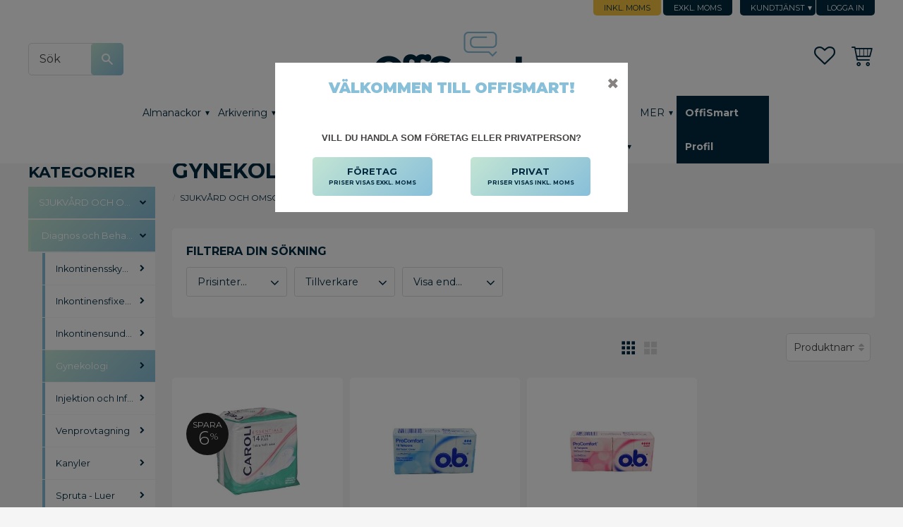

--- FILE ---
content_type: text/html; charset=UTF-8
request_url: https://www.offismart.se/category/gynekologi
body_size: 22937
content:
<!DOCTYPE html>
<html
     id="product-list-page"    class="no-js customer-accounts-enabled has-favorite-cart pricelist-65 incl-vat  has-sidebar root-category-271 category-528 theme-color-scheme-0 theme-background-pattern-0"
    lang="sv"
    dir="ltr"
    data-country="SE"
    data-currency="SEK"
>

    <head>
        <meta charset="UTF-8" />
        <title>Gynekologi</title>
                    <meta name="description" content="Allt till ditt kontor till riktigt bra priser!" />
                <meta name="viewport" content="width=device-width, initial-scale=1" />
        
                            <link rel="shortcut icon" href="https://cdn.starwebserver.se/shops/offismart/files/favicon.png?_=1462835026" />
        
                                    <link rel="canonical" href="https://www.offismart.se/category/gynekologi" />
        
                        
        
                    <script type="application/ld+json">
                {"@context":"https:\/\/schema.org","@type":"BreadcrumbList","itemListElement":[{"@type":"ListItem","position":1,"name":"Sjukv\u00e5rd och Omsorg","item":"https:\/\/www.offismart.se\/category\/sjukvard-och-omsorg"},{"@type":"ListItem","position":2,"name":"Diagnos och Behandling","item":"https:\/\/www.offismart.se\/category\/diagnos-och-behandling"},{"@type":"ListItem","position":3,"name":"Gynekologi","item":"https:\/\/www.offismart.se\/category\/gynekologi"}]}            </script>
        
                        
                <link rel="stylesheet" href="https://cdn.starwebserver.se/62000/css/shop/shop.combined.min.css" />
                                                                    <link href="https://fonts.googleapis.com/css?family=Montserrat:300,300i,400,400i,700,700i,900,900i" rel="stylesheet">

        
                            <link rel="stylesheet" href="https://cdn.starwebserver.se/62000/themes/milton/css/theme-plugins.combined.min.css" />
                    <link rel="stylesheet" href="https://cdn.starwebserver.se/62000/themes/milton/css/theme.min.css" />
        
                    <link rel="stylesheet" href="https://cdn.starwebserver.se/shops/offismart/themes/milton/css/shop-custom.min.css?_=1747827196" />
        
                <link href="https://fonts.googleapis.com/icon?family=Material+Icons" rel="stylesheet">

                <script>
            var docElement = document.documentElement;
            docElement.className = docElement.className.replace('no-js', 'js');
            eval(decodeURIComponent(Array.prototype.map.call(atob('dmFyIGQ9J3d3dy5vZmZpc21hcnQuc2UnO3ZhciBlPSd3d3cub2ZmaXNtYXJ0LnNlJztpZih3aW5kb3cubG9jYXRpb24uaG9zdG5hbWUgIT0gZCAmJiB3aW5kb3cubG9jYXRpb24uaG9zdG5hbWUgIT0gZSl7d2luZG93LmxvY2F0aW9uPSdodHRwOi8vJytkO30='), function(c) {
                    return '%' + ('00' + c.charCodeAt(0).toString(16)).slice(-2)
                }).join('')));        </script>

                                            <meta property="og:site_name" content="OffiSmart" />
                                                <meta property="og:type" content="website" />
                                                <meta property="og:locale" content="sv_SE" />
                                                <meta property="og:title" content="Gynekologi" />
                                                <meta property="og:url" content="https://www.offismart.se/category/gynekologi" />
                                                <meta property="og:image" content="https://cdn.starwebserver.se/shops/offismart/files/offismart-logotype.png?_=1487069106" />
                            <meta name="sws:no-image-url" content="https://cdn.starwebserver.se/img/no-image.png" />

        
        
        
        <script>
            var ecommerceContainerIdToProducts = {};

                      
                            
                                    window.dataLayer = window.dataLayer || [];
                    dataLayer.push({ecommerce: null});
                    dataLayer.push(
                        {event: 'view_item_list', ecommerce: {"item_list_id":"category528","item_list_name":"Gynekologi","items":[{"item_id":"129372","item_name":"ABENA Trosskydd Caroli Ultra Plus (fp om 12 st)","item_list_id":"category528","item_list_name":"Gynekologi","currency":"SEK","price":65.25,"quantity":1,"index":1,"item_category":"Gynekologi","item_category2":"Sjukv\u00e5rd och Omsorg","item_category3":"Diagnos och Behandling"},{"item_id":"115919","item_name":"Tampong OB ProNormal (fp om 16 st)","item_list_id":"category528","item_list_name":"Gynekologi","currency":"SEK","price":65,"quantity":1,"index":2,"item_category":"Gynekologi","item_category2":"Sjukv\u00e5rd och Omsorg","item_category3":"Diagnos och Behandling"},{"item_id":"115920","item_name":"Tampong OB ProSuper (fp om 16 st)","item_list_id":"category528","item_list_name":"Gynekologi","currency":"SEK","price":65,"quantity":1,"index":3,"item_category":"Gynekologi","item_category2":"Sjukv\u00e5rd och Omsorg","item_category3":"Diagnos och Behandling"}]}}
                    );
                            
            // use Object.assign to cast empty array to object
            ecommerceContainerIdToProducts = Object.assign({}, {"category528":{"129372":{"item_id":"129372","item_name":"ABENA Trosskydd Caroli Ultra Plus (fp om 12 st)","item_list_id":"category528","item_list_name":"Gynekologi","currency":"SEK","price":65.25,"quantity":1,"index":1,"item_category":"Gynekologi","item_category2":"Sjukv\u00e5rd och Omsorg","item_category3":"Diagnos och Behandling"},"115919":{"item_id":"115919","item_name":"Tampong OB ProNormal (fp om 16 st)","item_list_id":"category528","item_list_name":"Gynekologi","currency":"SEK","price":65,"quantity":1,"index":2,"item_category":"Gynekologi","item_category2":"Sjukv\u00e5rd och Omsorg","item_category3":"Diagnos och Behandling"},"115920":{"item_id":"115920","item_name":"Tampong OB ProSuper (fp om 16 st)","item_list_id":"category528","item_list_name":"Gynekologi","currency":"SEK","price":65,"quantity":1,"index":3,"item_category":"Gynekologi","item_category2":"Sjukv\u00e5rd och Omsorg","item_category3":"Diagnos och Behandling"}}});
                </script>

                                <script>(function(w,d,s,l,i){w[l]=w[l]||[];w[l].push({'gtm.start':
                        new Date().getTime(),event:'gtm.js'});var f=d.getElementsByTagName(s)[0],
                    j=d.createElement(s),dl=l!='dataLayer'?'&l='+l:'';j.async=true;j.src=
                    'https://www.googletagmanager.com/gtm.js?id='+i+dl;f.parentNode.insertBefore(j,f);
                })(window,document,'script','dataLayer','GTM-T84BRD3');
            </script>
        
        
                    <script type="module" src="https://cdn.starwebserver.se/62000/shop/vendors/scripts/altcha/altcha.min.js"></script>
            </head>
    <body>
    
                <noscript><iframe src="https://www.googletagmanager.com/ns.html?id=GTM-T84BRD3"
                              height="0" width="0" style="display:none;visibility:hidden"></iframe>
            </noscript>
        
        
                                <div id="page-container">

    <header id="site-header">
        <div class="wrapper">
            <div class="content">

                <div class="main-content">
                    <div class="region first-region has-ace-text-block has-menu-block" data-region="headerTop" ><div class="block ace-text-block block-132">
    <!-- Google Tag Manager -->
<script>(function(w,d,s,l,i){w[l]=w[l]||[];w[l].push({'gtm.start':
new Date().getTime(),event:'gtm.js'});var f=d.getElementsByTagName(s)[0],
j=d.createElement(s),dl=l!='dataLayer'?'&l='+l:'';j.async=true;j.src=
'https://www.googletagmanager.com/gtm.js?id='+i+dl;f.parentNode.insertBefore(j,f);
})(window,document,'script','dataLayer','GTM-M5DSZGN');</script>
<!-- End Google Tag Manager -->
</div>

<nav class="block menu-block block-24 custom custom-menu-block" aria-label="Meny">

    
    <ul class="menu menu-level-1" role="menubar">
                                <li class="menu-item menu-item-60 menu-level-1-item has-children menu-item-has-children"
                            data-id="60"
                            data-level="1"
                            role="none"
                        >
                            <a href="/customer-service"  title="Kundtjänst"
                                class="menu-title menu-title-60 menu-level-1-title has-children menu-title-has-children"
                                data-level="1"
                                role="menuitem"
                                aria-haspopup="true" aria-expanded="false"
                            >Kundtjänst</a>
            
                                <span class="toggle-static-child-menu toggle-child-menu" role="button" tabindex="0" aria-label="Visa underkategorier" aria-expanded="false" aria-controls="submenu-60"></span>
            
                                <ul class="menu menu-level-2" data-level="2" role="menu" aria-label="Underkategorier">
                                                <li class="menu-item menu-item-94 menu-level-2-item "
                                                    data-id="94"
                                                    data-level="2"
                                                    role="none"
                                                >
                                                    <a href="/customer"  title="Mina sidor/Bli kund"
                                                        class="menu-title menu-title-94 menu-level-2-title "
                                                        data-level="2"
                                                        role="menuitem"
                                                        
                                                    >Mina sidor/Bli kund</a>
                                    
                                    
                                                </li>
                                                <li class="menu-item menu-item-61 menu-level-2-item "
                                                    data-id="61"
                                                    data-level="2"
                                                    role="none"
                                                >
                                                    <a href="/page/hur-handlar"  title="Hur handlar jag?"
                                                        class="menu-title menu-title-61 menu-level-2-title "
                                                        data-level="2"
                                                        role="menuitem"
                                                        
                                                    >Hur handlar jag?</a>
                                    
                                    
                                                </li>
                                                <li class="menu-item menu-item-62 menu-level-2-item "
                                                    data-id="62"
                                                    data-level="2"
                                                    role="none"
                                                >
                                                    <a href="/page/kopvillkor"  title="Köpvillkor"
                                                        class="menu-title menu-title-62 menu-level-2-title "
                                                        data-level="2"
                                                        role="menuitem"
                                                        
                                                    >Köpvillkor</a>
                                    
                                    
                                                </li>
                                                <li class="menu-item menu-item-63 menu-level-2-item "
                                                    data-id="63"
                                                    data-level="2"
                                                    role="none"
                                                >
                                                    <a href="/page/reklamation-retur"  title="Reklamation och retur"
                                                        class="menu-title menu-title-63 menu-level-2-title "
                                                        data-level="2"
                                                        role="menuitem"
                                                        
                                                    >Reklamation och retur</a>
                                    
                                    
                                                </li>
                                                <li class="menu-item menu-item-64 menu-level-2-item "
                                                    data-id="64"
                                                    data-level="2"
                                                    role="none"
                                                >
                                                    <a href="/page/policy-och-cookies"  title="Policy och cookies"
                                                        class="menu-title menu-title-64 menu-level-2-title "
                                                        data-level="2"
                                                        role="menuitem"
                                                        
                                                    >Policy och cookies</a>
                                    
                                    
                                                </li>
                                </ul>
            
                        </li>
                        <li class="menu-item menu-item-59 menu-level-1-item "
                            data-id="59"
                            data-level="1"
                            role="none"
                        >
                            <a href="/customer"  title="Logga in"
                                class="menu-title menu-title-59 menu-level-1-title "
                                data-level="1"
                                role="menuitem"
                                
                            >Logga in</a>
            
            
                        </li>
            </ul>
</nav>

        <script type="text/x-mustache" id="nodesPartialTmpl">
    {{#nodes}}
        {{^hidden}}
            <li class="menu-item menu-item-{{nodeId}} menu-level-{{nodeLevel}}-item {{cssClasses}}{{#dynamicNode}} dynamic-menu-item{{/dynamicNode}}{{#hasChildren}} menu-item-has-children{{/hasChildren}}"
                data-id="{{nodeId}}"
                data-level="{{nodeLevel}}"
                role="none"
            >
                <a href="{{permalink}}" {{#newWindow}}target="_blank" rel="noopener"{{/newWindow}} title="{{value}}"
                    class="menu-title menu-title-{{nodeId}} menu-level-{{nodeLevel}}-title {{cssClasses}}{{#dynamicNode}} dynamic-menu-title{{/dynamicNode}}{{#hasChildren}} menu-title-has-children{{/hasChildren}}"
                    data-level="{{nodeLevel}}"
                    role="menuitem"
                    {{#hasChildren}}aria-haspopup="true" aria-expanded="false"{{/hasChildren}}
                >{{value}}</a>

                {{#hasChildren}}
                    <span class="{{#dynamicNode}}toggle-dynamic-child-menu{{/dynamicNode}}{{^dynamicNode}}toggle-static-child-menu{{/dynamicNode}} toggle-child-menu" role="button" tabindex="0" aria-label="Visa underkategorier" aria-expanded="false" aria-controls="submenu-{{nodeId}}"></span>

                    <ul class="menu menu-level-{{childNodeLevel}}" data-level="{{childNodeLevel}}" role="menu" aria-label="Underkategorier">
                        {{>nodesPartial}}
                    </ul>
                {{/hasChildren}}

            </li>
        {{/hidden}}
    {{/nodes}}
</script>
    <script type="text/x-mustache" id="menuTreeTmpl">
            {{>nodesPartial}}
        </script>
<div class="block ace-text-block block-48">
    <div>Fri frakt vid order över 999:- Exkl. moms</div>
<div>Order innan 11.30 skickas samma dag</div>
<div>Handla billigt utan avtal</div>
<div>Kundtjänst (09.00-15.00): <a href="tel:010-516 47 57">010-516 47 57</a></div>
</div>
<div class="block ace-text-block block-127">
    <a class="btn-login-menu privat button-business" href="/index/set-selection?pricesInclVat=1&redirectUrl=%2F">Inkl. moms</a>
<a class="btn-login-menu company button-business" href="/index/set-selection?pricesInclVat=0&redirectUrl=%2F">Exkl. moms</a>
</div>
</div>
                    <a href="https://www.offismart.se" id="home"><img id="shop-logo" src="https://cdn.starwebserver.se/shops/offismart/files/offismart-logotype.png?_=1487069106" alt="OffiSmart" width="440" height="160" /></a>
                    <div class="region last-region has-ace-text-block has-search-block has-cart-block has-menu-block" data-region="header" ><div class="block ace-text-block block-123 certificate-spec hide">
    <a id="celink634" href="http://www.ehandelscertifiering.se/">certifierad ehandel</a>
<script src="https://www.ehandelscertifiering.se/lv6/bootstrap.php?url=www.offismart.se&amp;size=50px&amp;lang=sv&amp;autolang=off&amp;nr=634" defer="defer"></script>
</div>
<div class="block search-block block-43">
    <h3>Sök</h3>
    <div class="content">
        <form action="/search" method="get">
            <div class="field-wrap search-type required">
                <label for="search-field-block-43" class="caption"><span>Sök produkter & kategorier</span></label>
                <div class="control">
                    <input type="search" name="q" id="search-field-block-43" class="autocomplete" value="" placeholder="Sök" data-text-header="Produkter" data-text-link="Visa alla" aria-label="Sök produkter &amp; kategorier" />
                </div>
            </div>
            <button type="submit" aria-label="Sök"><span aria-hidden="true">Sök</span></button>
        </form>
    </div>
</div><div class="block ace-text-block block-52">
    <div>
<a class="btn-login-menu privat button-business" href="/index/set-selection?pricesInclVat=1&redirectUrl=%2F">Privatkund<p>Priserna visas inkl. moms</p></a>
<a class="btn-login-menu company button-business" href="/index/set-selection?pricesInclVat=1&redirectUrl=%2F">Företag<p>Priserna visas exkl. moms</p></a>
</div>
</div>
<div class="block ace-text-block block-49 hidden">
    <div class="phone">Ring oss gärna på: 010-516 47 57</div>

</div>
    <div class="block favorite-cart-block block-25">
        <div class="favorite block open-off-canvas-favorites" role="button" tabindex="0" aria-label="Favoriter">
            <div class="favorite-wrap">
                <span class="favorite-title visually-hidden">Favoriter</span>
                <span class="favorite-item-count quantity">
                    <span class="favorite-items-count-label visually-hidden">Antal favoriter: </span>
                    <span class="number"></span>
                </span>
            </div>
        </div>
                <div class="favorite-cart block open-off-canvas-products">
            <div class="cart-wrap">
                <div class="header favorite-cart-header" href="/checkout" role="button" tabindex="0" aria-label="Kundvagn">
                    <span class="favorite-cart-title visually-hidden">Kundvagn</span>
                    <span class="product-item-count quantity">
                        <span class="cart-items-count-label visually-hidden">Antal produkter: </span>
                        <span class="number"></span>
                    </span>
                    <span class="favorite-cart-icon" aria-hidden="true"></span>
                </div>
            </div>
            <span class="cart-item-total-price quantity hide">
                <span class="number"></span>
            </span>
        </div>
            </div> <!-- /.favorite-cart-block -->

<nav class="block menu-block block-26 custom custom-menu-block" aria-label="Meny">

    
    <ul class="menu menu-level-1" role="menubar">
                                <li class="menu-item menu-item-110 menu-level-1-item has-children dynamic-menu-item menu-item-has-children"
                            data-id="110"
                            data-level="1"
                            role="none"
                        >
                            <a href="/category/almanackor"  title="Almanackor"
                                class="menu-title menu-title-110 menu-level-1-title has-children dynamic-menu-title menu-title-has-children"
                                data-level="1"
                                role="menuitem"
                                aria-haspopup="true" aria-expanded="false"
                            >Almanackor</a>
            
                                <span class="toggle-dynamic-child-menu toggle-child-menu" role="button" tabindex="0" aria-label="Visa underkategorier" aria-expanded="false" aria-controls="submenu-110"></span>
            
                                <ul class="menu menu-level-2" data-level="2" role="menu" aria-label="Underkategorier">
                                </ul>
            
                        </li>
                        <li class="menu-item menu-item-109 menu-level-1-item has-children dynamic-menu-item menu-item-has-children"
                            data-id="109"
                            data-level="1"
                            role="none"
                        >
                            <a href="/category/arkivering"  title="Arkivering"
                                class="menu-title menu-title-109 menu-level-1-title has-children dynamic-menu-title menu-title-has-children"
                                data-level="1"
                                role="menuitem"
                                aria-haspopup="true" aria-expanded="false"
                            >Arkivering</a>
            
                                <span class="toggle-dynamic-child-menu toggle-child-menu" role="button" tabindex="0" aria-label="Visa underkategorier" aria-expanded="false" aria-controls="submenu-109"></span>
            
                                <ul class="menu menu-level-2" data-level="2" role="menu" aria-label="Underkategorier">
                                </ul>
            
                        </li>
                        <li class="menu-item menu-item-111 menu-level-1-item has-children dynamic-menu-item menu-item-has-children"
                            data-id="111"
                            data-level="1"
                            role="none"
                        >
                            <a href="/category/block-blanketter"  title="Block, Blanketter"
                                class="menu-title menu-title-111 menu-level-1-title has-children dynamic-menu-title menu-title-has-children"
                                data-level="1"
                                role="menuitem"
                                aria-haspopup="true" aria-expanded="false"
                            >Block, Blanketter</a>
            
                                <span class="toggle-dynamic-child-menu toggle-child-menu" role="button" tabindex="0" aria-label="Visa underkategorier" aria-expanded="false" aria-controls="submenu-111"></span>
            
                                <ul class="menu menu-level-2" data-level="2" role="menu" aria-label="Underkategorier">
                                </ul>
            
                        </li>
                        <li class="menu-item menu-item-112 menu-level-1-item has-children dynamic-menu-item menu-item-has-children"
                            data-id="112"
                            data-level="1"
                            role="none"
                        >
                            <a href="/category/facility"  title="Facility"
                                class="menu-title menu-title-112 menu-level-1-title has-children dynamic-menu-title menu-title-has-children"
                                data-level="1"
                                role="menuitem"
                                aria-haspopup="true" aria-expanded="false"
                            >Facility</a>
            
                                <span class="toggle-dynamic-child-menu toggle-child-menu" role="button" tabindex="0" aria-label="Visa underkategorier" aria-expanded="false" aria-controls="submenu-112"></span>
            
                                <ul class="menu menu-level-2" data-level="2" role="menu" aria-label="Underkategorier">
                                </ul>
            
                        </li>
                        <li class="menu-item menu-item-113 menu-level-1-item has-children dynamic-menu-item menu-item-has-children"
                            data-id="113"
                            data-level="1"
                            role="none"
                        >
                            <a href="/category/for-skrivbordet"  title="För skrivbordet"
                                class="menu-title menu-title-113 menu-level-1-title has-children dynamic-menu-title menu-title-has-children"
                                data-level="1"
                                role="menuitem"
                                aria-haspopup="true" aria-expanded="false"
                            >För skrivbordet</a>
            
                                <span class="toggle-dynamic-child-menu toggle-child-menu" role="button" tabindex="0" aria-label="Visa underkategorier" aria-expanded="false" aria-controls="submenu-113"></span>
            
                                <ul class="menu menu-level-2" data-level="2" role="menu" aria-label="Underkategorier">
                                </ul>
            
                        </li>
                        <li class="menu-item menu-item-114 menu-level-1-item has-children dynamic-menu-item menu-item-has-children"
                            data-id="114"
                            data-level="1"
                            role="none"
                        >
                            <a href="/category/papper"  title="Papper"
                                class="menu-title menu-title-114 menu-level-1-title has-children dynamic-menu-title menu-title-has-children"
                                data-level="1"
                                role="menuitem"
                                aria-haspopup="true" aria-expanded="false"
                            >Papper</a>
            
                                <span class="toggle-dynamic-child-menu toggle-child-menu" role="button" tabindex="0" aria-label="Visa underkategorier" aria-expanded="false" aria-controls="submenu-114"></span>
            
                                <ul class="menu menu-level-2" data-level="2" role="menu" aria-label="Underkategorier">
                                </ul>
            
                        </li>
                        <li class="menu-item menu-item-115 menu-level-1-item has-children dynamic-menu-item menu-item-has-children"
                            data-id="115"
                            data-level="1"
                            role="none"
                        >
                            <a href="/category/skriva-och-rita"  title="Skriva och Rita"
                                class="menu-title menu-title-115 menu-level-1-title has-children dynamic-menu-title menu-title-has-children"
                                data-level="1"
                                role="menuitem"
                                aria-haspopup="true" aria-expanded="false"
                            >Skriva och Rita</a>
            
                                <span class="toggle-dynamic-child-menu toggle-child-menu" role="button" tabindex="0" aria-label="Visa underkategorier" aria-expanded="false" aria-controls="submenu-115"></span>
            
                                <ul class="menu menu-level-2" data-level="2" role="menu" aria-label="Underkategorier">
                                </ul>
            
                        </li>
                        <li class="menu-item menu-item-73 menu-level-1-item has-children no-link menu-item-has-children"
                            data-id="73"
                            data-level="1"
                            role="none"
                        >
                            <a href=""  title="MER"
                                class="menu-title menu-title-73 menu-level-1-title has-children no-link menu-title-has-children"
                                data-level="1"
                                role="menuitem"
                                aria-haspopup="true" aria-expanded="false"
                            >MER</a>
            
                                <span class="toggle-static-child-menu toggle-child-menu" role="button" tabindex="0" aria-label="Visa underkategorier" aria-expanded="false" aria-controls="submenu-73"></span>
            
                                <ul class="menu menu-level-2" data-level="2" role="menu" aria-label="Underkategorier">
                                                <li class="menu-item menu-item-116 menu-level-2-item has-children dynamic-menu-item menu-item-has-children"
                                                    data-id="116"
                                                    data-level="2"
                                                    role="none"
                                                >
                                                    <a href="/category/toner-och-black"  title="Toner och Bläck"
                                                        class="menu-title menu-title-116 menu-level-2-title has-children dynamic-menu-title menu-title-has-children"
                                                        data-level="2"
                                                        role="menuitem"
                                                        aria-haspopup="true" aria-expanded="false"
                                                    >Toner och Bläck</a>
                                    
                                                        <span class="toggle-dynamic-child-menu toggle-child-menu" role="button" tabindex="0" aria-label="Visa underkategorier" aria-expanded="false" aria-controls="submenu-116"></span>
                                    
                                                        <ul class="menu menu-level-3" data-level="3" role="menu" aria-label="Underkategorier">
                                                        </ul>
                                    
                                                </li>
                                                <li class="menu-item menu-item-70 menu-level-2-item "
                                                    data-id="70"
                                                    data-level="2"
                                                    role="none"
                                                >
                                                    <a href="/category/post-och-emballage"  title="Post och Emballage"
                                                        class="menu-title menu-title-70 menu-level-2-title "
                                                        data-level="2"
                                                        role="menuitem"
                                                        
                                                    >Post och Emballage</a>
                                    
                                    
                                                </li>
                                                <li class="menu-item menu-item-74 menu-level-2-item "
                                                    data-id="74"
                                                    data-level="2"
                                                    role="none"
                                                >
                                                    <a href="/category/datortillbehor"  title="Datortillbehör"
                                                        class="menu-title menu-title-74 menu-level-2-title "
                                                        data-level="2"
                                                        role="menuitem"
                                                        
                                                    >Datortillbehör</a>
                                    
                                    
                                                </li>
                                                <li class="menu-item menu-item-71 menu-level-2-item "
                                                    data-id="71"
                                                    data-level="2"
                                                    role="none"
                                                >
                                                    <a href="/category/konferens"  title="Konferens"
                                                        class="menu-title menu-title-71 menu-level-2-title "
                                                        data-level="2"
                                                        role="menuitem"
                                                        
                                                    >Konferens</a>
                                    
                                    
                                                </li>
                                                <li class="menu-item menu-item-68 menu-level-2-item "
                                                    data-id="68"
                                                    data-level="2"
                                                    role="none"
                                                >
                                                    <a href="/category/kontorsmaskiner"  title="Kontorsmaskiner"
                                                        class="menu-title menu-title-68 menu-level-2-title "
                                                        data-level="2"
                                                        role="menuitem"
                                                        
                                                    >Kontorsmaskiner</a>
                                    
                                    
                                                </li>
                                                <li class="menu-item menu-item-79 menu-level-2-item "
                                                    data-id="79"
                                                    data-level="2"
                                                    role="none"
                                                >
                                                    <a href="/category/mobler-inredning"  title="Möbler, Inredning"
                                                        class="menu-title menu-title-79 menu-level-2-title "
                                                        data-level="2"
                                                        role="menuitem"
                                                        
                                                    >Möbler, Inredning</a>
                                    
                                    
                                                </li>
                                                <li class="menu-item menu-item-80 menu-level-2-item "
                                                    data-id="80"
                                                    data-level="2"
                                                    role="none"
                                                >
                                                    <a href="/category/sjukvard-och-omsorg"  title="Sjukvård och Omsorg"
                                                        class="menu-title menu-title-80 menu-level-2-title "
                                                        data-level="2"
                                                        role="menuitem"
                                                        
                                                    >Sjukvård och Omsorg</a>
                                    
                                    
                                                </li>
                                                <li class="menu-item menu-item-69 menu-level-2-item "
                                                    data-id="69"
                                                    data-level="2"
                                                    role="none"
                                                >
                                                    <a href="/category/skola-forskola"  title="Skola, Förskola"
                                                        class="menu-title menu-title-69 menu-level-2-title "
                                                        data-level="2"
                                                        role="menuitem"
                                                        
                                                    >Skola, Förskola</a>
                                    
                                    
                                                </li>
                                                <li class="menu-item menu-item-84 menu-level-2-item "
                                                    data-id="84"
                                                    data-level="2"
                                                    role="none"
                                                >
                                                    <a href="/category/skolmobler"  title="Skolmöbler"
                                                        class="menu-title menu-title-84 menu-level-2-title "
                                                        data-level="2"
                                                        role="menuitem"
                                                        
                                                    >Skolmöbler</a>
                                    
                                    
                                                </li>
                                                <li class="menu-item menu-item-82 menu-level-2-item "
                                                    data-id="82"
                                                    data-level="2"
                                                    role="none"
                                                >
                                                    <a href="/category/sasongssortiment"  title="Säsongssortiment"
                                                        class="menu-title menu-title-82 menu-level-2-title "
                                                        data-level="2"
                                                        role="menuitem"
                                                        
                                                    >Säsongssortiment</a>
                                    
                                    
                                                </li>
                                </ul>
            
                        </li>
                        <li class="menu-item menu-item-192 menu-level-1-item "
                            data-id="192"
                            data-level="1"
                            role="none"
                        >
                            <a href="https://profil.offismart.se/" target="_blank" rel="noopener" title="OffiSmart Profil"
                                class="menu-title menu-title-192 menu-level-1-title "
                                data-level="1"
                                role="menuitem"
                                
                            >OffiSmart Profil</a>
            
            
                        </li>
            </ul>
</nav>

</div>
                </div>
                <a href="#menu" id="menu"></a>

            </div><!-- .content -->
        </div><!-- .wrapper -->
    </header><!-- #site-header -->

    <div id="content" class="site-content">

        <main id="main-content" >

                <h1 class="page-headline">Gynekologi</h1>
<article class="region has-category-block has-text-block has-category-list-block has-product-list-block" data-region="0" >
    
    <div class="block category-block block-12" data-category-id="528">

                            <script type="text/x-mustache" id="categoryBreadcrumbPartialTmpl">
                {{#nodes}}
                    {{#isOpen}}
                        {{#openPage}}
                            <a href="{{shopUrl}}" class="breadcrumb"><span>{{name}}</span></a>
                        {{/openPage}}
                        {{^openPage}}
                            <span class="breadcrumb">{{name}}</span>
                        {{/openPage}}
                        {{>categoryBreadcrumbPartial}}
                    {{/isOpen}}
                    {{^isOpen}}
                        {{#selected}}
                            {{#openPage}}
                                <a href="{{shopUrl}}" class="breadcrumb current-breadcrumb"><span>{{name}}</span></a>
                            {{/openPage}}
                            {{^openPage}}
                                <span class="breadcrumb">{{name}}</span>
                            {{/openPage}}
                        {{/selected}}
                    {{/isOpen}}
                {{/nodes}}
            </script>
                        <div class="breadcrumbs">
                                                                <a href="/category/sjukvard-och-omsorg" class="breadcrumb"><span>Sjukvård och Omsorg</span></a>
                                                                        <a href="/category/diagnos-och-behandling" class="breadcrumb"><span>Diagnos och Behandling</span></a>
                                                                                                    <a href="/category/gynekologi" class="breadcrumb current-breadcrumb"><span>Gynekologi</span></a>
                                                                                                                                                                                                    </div>
            <script type="text/x-mustache" id="rootCategoriesBreadcrumbTmpl">
                    {{>categoryBreadcrumbPartial}}
                </script>
        

                

                <div class="description category-description"></div>
    </div>

<div aria-live="polite" aria-atomic="true" class="visually-hidden favorite-status-announcer"></div>

<div class="block product-list-block block-13 has-product-filter"
    data-update-url="/category/528/get-product-list-tmpl-data"
    data-block-id="13"
>

            
<form action="#" id="search-filter" class="product-filter">

    <div class="filter-header">
        <div class="filter-menu">
            <button class="toggle-active-filters filter-menu-item" type="button">Filtrera <span id="active-filters-count"></span></button>
                            <button class="toggle-sort-order filter-menu-item" type="button">Sortera</button>
                    </div>

        <div class="active-filters">
            <a href="#" class="clear-active-filters-action">Återställ alla filter</a>
        </div>


                            <div class="sort-order-content">
                <ul class="sort-order-items">
                    <li class="sort-order-item filter-type-radio">
                        <input type="radio" name="sortOrder" value="default" id="sort-order-default-radio" class="visually-hidden" />
                        <label for="sort-order-default-radio">Sortering</label>
                    </li>
                    <li class="sort-order-item filter-type-radio">
                        <input type="radio" name="sortOrder" value="skuAsc" id="sort-order-sku-asc-radio" class="visually-hidden" />
                        <label for="sort-order-sku-asc-radio">Artikelnummer A-Ö</label>
                    </li>
                    <li class="sort-order-item filter-type-radio">
                        <input type="radio" name="sortOrder" value="skuDesc" id="sort-order-sku-desc-radio" class="visually-hidden" />
                        <label for="sort-order-sku-desc-radio">Artikelnummer Ö-A</label>
                    </li>
                    <li class="sort-order-item filter-type-radio">
                        <input type="radio" name="sortOrder" value="nameAsc" id="sort-order-name-asc-radio" class="visually-hidden" />
                        <label for="sort-order-name-asc-radio">Produktnamn A-Ö</label>
                    </li>
                    <li class="sort-order-item filter-type-radio">
                        <input type="radio" name="sortOrder" value="nameDesc" id="sort-order-name-desc-radio" class="visually-hidden" />
                        <label for="sort-order-name-desc-radio">Produktnamn Ö-A</label>
                    </li>
                    <li class="sort-order-item filter-type-radio">
                        <input type="radio" name="sortOrder" value="priceAsc" id="sort-order-price-asc-radio" class="visually-hidden" />
                        <label for="sort-order-price-asc-radio">Lägsta pris</label>
                    </li>
                    <li class="sort-order-item filter-type-radio">
                        <input type="radio" name="sortOrder" value="priceDesc" id="sort-order-price-desc-radio" class="visually-hidden" />
                        <label for="sort-order-price-desc-radio">Högsta pris</label>
                    </li>
                    <li class="sort-order-item filter-type-radio">
                        <input type="radio" name="sortOrder" value="idDesc" id="sort-order-id-desc-radio" class="visually-hidden" />
                        <label for="sort-order-id-desc-radio">Nyast</label>
                    </li>
                    <li class="sort-order-item filter-type-radio">
                        <input type="radio" name="sortOrder" value="idAsc" id="sort-order-id-asc-radio" class="visually-hidden" />
                        <label for="sort-order-id-asc-radio">Äldst</label>
                    </li>
                                    </ul>
            </div>
            </div>

    <ul id="filter-groups" class="filter-groups">
                    <li class="filter-group filter-group-closed filter-group-price-range">
                <h4 class="filter-group-title" role="button" tabindex="0" aria-expanded="false">
                    <span>Prisintervall</span>
                </h4>
                <div class="filter-group-content" role="region" aria-hidden="true">
                    <ul class="filter-items">
                        <li class="filter-item filter-item-type-range">
                                                        <input class="filter-type-range" type="hidden" id="price-range-field" name="pr"
                                data-min="65"
                                data-max="65"
                                data-from="65"
                                data-to="65"
                                data-from-max="64"
                                data-to-min="66"
                                data-prefix=""
                                data-suffix=" kr"
                                data-filter-item-title="Prisintervall"
                            />
                        </li>
                    </ul>
                </div>
            </li>
        
                    <li
                class="filter-group filter-group-closed filter-group-count-3 filter-group-manufacturer"
                id="manufacturer-filter-group"
            >

                <h4 class="filter-group-title" role="button" tabindex="0" aria-expanded="false">
                    <span>Tillverkare</span>
                    <span class="filter-group-count">3</span>
                </h4>

                <div class="filter-group-content" role="region" aria-hidden="true">
                    <ul class="filter-items">
                        <li class="filter-item filter-item-count-1 filter-item-type-checkbox" >
                            <input
                                type="checkbox"
                                class="filter-type-checkbox visually-hidden"
                                id="manufacturer-0-checkbox"
                                name="m[0]"
                                value="Abena"
                                data-filter-item-title="Abena"
                            />
                            <label for="manufacturer-0-checkbox">
                                <span class="filter-item-title">Abena</span>
                                <span class="filter-item-count">1</span>
                            </label>
                        </li>
                        <li class="filter-item filter-item-count-2 filter-item-type-checkbox" >
                            <input
                                type="checkbox"
                                class="filter-type-checkbox visually-hidden"
                                id="manufacturer-1-checkbox"
                                name="m[1]"
                                value="[NORDIC Brands]"
                                data-filter-item-title="[NORDIC Brands]"
                            />
                            <label for="manufacturer-1-checkbox">
                                <span class="filter-item-title">[NORDIC Brands]</span>
                                <span class="filter-item-count">2</span>
                            </label>
                        </li>

                        <li class="see-more-filter-items">
                            <a href="#a" role="button">Visa fler</a>
                        </li>
                        <li class="see-less-filter-items">
                            <a href="#a" role="button">Visa färre</a>
                        </li>
                    </ul>
                </div>
            </li>
            <li
                class="filter-group filter-group-closed filter-group-count-3 filter-group-in-stock"
                id="in-stock-filter-group"
            >

                <h4 class="filter-group-title" role="button" tabindex="0" aria-expanded="false">
                    <span>Visa endast</span>
                    <span class="filter-group-count">3</span>
                </h4>

                <div class="filter-group-content" role="region" aria-hidden="true">
                    <ul class="filter-items">
                        <li class="filter-item filter-item-count-3 filter-item-type-checkbox" >
                            <input
                                type="checkbox"
                                class="filter-type-checkbox visually-hidden"
                                id="in-stock-checkbox"
                                name="is"
                                value="Finns i lager"
                                data-filter-item-title="Finns i lager"
                            />
                            <label for="in-stock-checkbox">
                                <span class="filter-item-title">Finns i lager</span>
                                <span class="filter-item-count">3</span>
                            </label>
                        </li>

                        <li class="see-more-filter-items">
                            <a href="#a" role="button">Visa fler</a>
                        </li>
                        <li class="see-less-filter-items">
                            <a href="#a" role="button">Visa färre</a>
                        </li>
                    </ul>
                </div>
            </li>
            </ul>
</form>

<script type="text/x-mustache" id="searchFiltersTmpl">
        {{#filterGroups}}
            <li
                class="filter-group filter-group-closed filter-group-count-{{count}} {{additionalClasses}}"
                id="{{elementId}}"
            >

                <h4 class="filter-group-title" role="button" tabindex="0" aria-expanded="false">
                    <span>{{title}}</span>
                    <span class="filter-group-count">{{count}}</span>
                </h4>

                <div class="filter-group-content" role="region" aria-hidden="true">
                    <ul class="filter-items">
                        {{#filterItems}}
                        <li class="filter-item filter-item-count-{{count}} {{additionalClasses}}" {{additionalDataProperties}}>
                            <input
                                type="checkbox"
                                class="{{inputClass}} visually-hidden"
                                id="{{inputId}}"
                                name="{{inputName}}"
                                value="{{inputValue}}"
                                data-filter-item-title="{{inputDataTitle}}"
                            />
                            <label for="{{inputId}}">
                                <span class="filter-item-title">{{title}}</span>
                                <span class="filter-item-count">{{count}}</span>
                            </label>
                        </li>
                        {{/filterItems}}

                        <li class="see-more-filter-items">
                            <a href="#a" role="button">Visa fler</a>
                        </li>
                        <li class="see-less-filter-items">
                            <a href="#a" role="button">Visa färre</a>
                        </li>
                    </ul>
                </div>
            </li>
        {{/filterGroups}}
        </script>
    
    
<div class="product-list">
    
    <!-- Status announcers for screen readers - WCAG 4.1.3 -->
        <div id="cart-announcer-6979561a734ce-1" class="cart-status-announcer visually-hidden" aria-live="polite" aria-atomic="true" role="status"></div>
    <div id="cart-announcer-6979561a734ce-2" class="cart-status-announcer visually-hidden" aria-live="polite" aria-atomic="true" role="status"></div>

    <!-- Status announcer for screen readers - WCAG 4.1.3 -->
    <div class="gallery-layout-status-announcer visually-hidden" aria-live="polite" aria-atomic="true" role="status"></div>

            <div class="gallery-header">

            <div class="pagination single-page"></div>
                            <form action="#" class="sort-order field-wrap select-type">
                    <label for="sort-by-select" class="caption visually-hidden"><span>Välj sortering</span></label>
                    <div class="control">
                        <select id="sort-by-select" class="sort-by-select" data-selected="nameAsc">
                            <option value="default">Sortering</option>
                            <option value="nameAsc">Produktnamn A-Ö</option>
                            <option value="nameDesc">Produktnamn Ö-A</option>
                            <option value="priceAsc">Lägsta pris</option>
                            <option value="priceDesc">Högsta pris</option>
                            <option value="idDesc">Nyast</option>
                            <option value="idAsc">Äldst</option>
                            <option value="skuAsc">Artikelnummer A-Ö</option>
                            <option value="skuDesc">Artikelnummer Ö-A</option>
                                                    </select>
                    </div>
                </form>
            
                            <div class="gallery-layout" role="group" aria-labelledby="layout-label">
                    <b id="layout-label" class="layout-label visually-hidden">Välj visningsvy</b>
                    <a href="#" data-layout="4" class="current" aria-label="Liten rutnätsvy" aria-pressed="true" role="button">
                        <span class="hide">Liten rutnätsvy</span>
                    </a>
                    <a href="#" data-layout="3" aria-label="Rutnätsvy" aria-pressed="false" role="button">
                        <span class="hide">Rutnätsvy</span>
                    </a>
                    <a href="#" data-layout="1" aria-label="Listvy" aria-pressed="false" role="button">
                        <span class="hide">Listvy</span>
                    </a>
                </div>
            
        </div>
    
                        


    <ul class="products
            gallery products-gallery
            product-list-container
            gallery-layout-4                        ratings            region-search                                     has-info-buttons        "
        data-ga-ecommerce-list-id="category528"
        data-block-id="13"
        >

                    
<li
    class="gallery-item save-percent gallery-item-stock-status-1 has-favorite-option"
    data-save-percent-title="Kampanj!"
>
    <a
        href="/product/trosskydd-caroli-ultra-plus-14-fp"
        class="gallery-info-link product-info"
        title="ABENA Trosskydd Caroli Ultra Plus (fp om 12 st) - Skyddet är avsett för menstruation och sekret från underlivet .Fixering sker med hjälp av fästtejp och vingar. Skyddet är singelförpackat för ren och enkel hantering."
        data-sku="129372"
        data-id="55230"
    >

            <figure>
                <div class="figure-content">
                    <div class="img-wrap">
                        <img
                                                            class="lazy"
                                src="https://cdn.starwebserver.se/img/no-image.png"
                                data-src="https://cdn.starwebserver.se/shops/offismart/files/cache/129372_h1_5_e_01_tiny.jpg?_=1460535977"
                                data-srcset="https://cdn.starwebserver.se/shops/offismart/files/cache/129372_h1_5_e_01_micro.jpg?_=1460535977 100w, https://cdn.starwebserver.se/shops/offismart/files/cache/129372_h1_5_e_01_tiny.jpg?_=1460535977 300w"
                                        data-sizes="(max-width: 501px) 50vw, (max-width: 850px) calc(100vw / 3), (max-width: 1201px) 25vw, (max-width: 1601px) 20vw, (min-width: 1601px) calc(100vw / 6)"
                                                        width="214" height="300" title="" alt="ABENA Trosskydd Caroli Ultra Plus (fp om 12 st)"
                            data-ratio="0.713"
                            data-view-format="portrait"
                        />
                    </div>
                </div>
            </figure>

        <div class="details">

            <div class="description gallery-item-description">
                <h3>ABENA Trosskydd Caroli Ultra Plus (fp om 12 st)</h3>
                <p class="short-description">Skyddet är avsett för menstruation och sekret från underlivet .Fixering sker med hjälp av fästtejp och vingar. Skyddet är singelförpackat för ren och enkel hantering.</p>
                <p class="product-sku" title="Artikelnr">129372</p>
            </div>

                <div class="product-price">
                        <div class="selling-price">
                            <span class="price"><span class="amount">65,25</span><span class="currency"> kr</span></span>
                            <span class="unit">/ <abbr title="Styck">st</abbr></span>
                        </div>
                        <div class="original-price">
                            <span class="price"><span class="amount">69,25</span><span class="currency"> kr</span></span>
                            <span class="unit">/ <abbr title="Styck">st</abbr></span>
                        </div>
                </div>
        </div><!-- /.details -->

                <div class="save-percent save-percent-info">
                    <span class="label">Spara</span>
                    <span class="percentage"><span class="value">6</span> <span class="unit">%</span></span>
                </div>

    </a>
            <div class="icon-container">
            <div class="toggle-favorite-action" data-sku="129372" data-bundle-config="" role="button" tabindex="0">
                <span class="favorite ">
                        <span class="favorite-title visually-hidden">Lägg till i favoriter</span>
                </span>
            </div>
        </div>
    
    <div class="product-offer">
            <dl class="product-details">
                <dt class="stock-status-label">Lagerstatus</dt><dd class="stock-status">58 st i lager</dd>
            </dl>
                            <a href="/product/trosskydd-caroli-ultra-plus-14-fp" class="button info" aria-hidden="true" tabindex="-1"><span>Info</span></a>
            </div><!-- /.product-offer -->
</li>
            
<li
    class="gallery-item gallery-item-stock-status-1 has-favorite-option"
    
>
    <a
        href="/product/tampong-ob-procomfort-normal-16-fp-fp-om-16-st"
        class="gallery-info-link product-info"
        title="Tampong OB ProNormal (fp om 16 st) - Tampongen är bra vid lätt till måttlig blödning. Det lena SilkTouch-hölje gör den enkel att använda och tampongens vridna kanaler samlar effektivt upp mensen så att du kan känna dig trygg att göra alla saker du tycker om att göra, även när du har mens."
        data-sku="115919"
        data-id="51374"
    >

            <figure>
                <div class="figure-content">
                    <div class="img-wrap">
                        <img
                                                            class="lazy"
                                src="https://cdn.starwebserver.se/img/no-image.png"
                                data-src="https://cdn.starwebserver.se/shops/offismart/files/cache/115919_h1_5_e_01_tiny.jpg?_=1460528319"
                                data-srcset="https://cdn.starwebserver.se/shops/offismart/files/cache/115919_h1_5_e_01_micro.jpg?_=1460528319 100w, https://cdn.starwebserver.se/shops/offismart/files/cache/115919_h1_5_e_01_tiny.jpg?_=1460528319 300w"
                                        data-sizes="(max-width: 501px) 50vw, (max-width: 850px) calc(100vw / 3), (max-width: 1201px) 25vw, (max-width: 1601px) 20vw, (min-width: 1601px) calc(100vw / 6)"
                                                        width="214" height="300" title="" alt="Tampong OB ProNormal (fp om 16 st)"
                            data-ratio="0.713"
                            data-view-format="portrait"
                        />
                    </div>
                </div>
            </figure>

        <div class="details">

            <div class="description gallery-item-description">
                <h3>Tampong OB ProNormal (fp om 16 st)</h3>
                <p class="short-description">Tampongen är bra vid lätt till måttlig blödning. Det lena SilkTouch-hölje gör den enkel att använda och tampongens vridna kanaler samlar effektivt upp mensen så att du kan känna dig trygg att göra alla saker du tycker om att göra, även när du har mens.</p>
                <p class="product-sku" title="Artikelnr">115919</p>
            </div>

                <div class="product-price">
                        <span class="price"><span class="amount">65,00</span><span class="currency"> kr</span></span>
                        <span class="unit">/ <abbr title="Styck">st</abbr></span>
                </div>
        </div><!-- /.details -->


    </a>
            <div class="icon-container">
            <div class="toggle-favorite-action" data-sku="115919" data-bundle-config="" role="button" tabindex="0">
                <span class="favorite ">
                        <span class="favorite-title visually-hidden">Lägg till i favoriter</span>
                </span>
            </div>
        </div>
    
    <div class="product-offer">
            <dl class="product-details">
                <dt class="stock-status-label">Lagerstatus</dt><dd class="stock-status">307 st i lager</dd>
            </dl>
                            <a href="/product/tampong-ob-procomfort-normal-16-fp-fp-om-16-st" class="button info" aria-hidden="true" tabindex="-1"><span>Info</span></a>
            </div><!-- /.product-offer -->
</li>
            
<li
    class="gallery-item gallery-item-stock-status-1 has-favorite-option"
    
>
    <a
        href="/product/tampong-ob-procomfort-super-16-fp-fp-om-16-st"
        class="gallery-info-link product-info"
        title="Tampong OB ProSuper (fp om 16 st) - Tampongen gör att du kan känna dig extra trygg även de dagar då du har måttlig till kraftig mens. Det mjuka SilkTouch-hölje gör tampongen lätt att få på plats och de vridna kanalerna samlar effektivt upp mensen inuti tampongen så att du slipper oroa dig för läckage."
        data-sku="115920"
        data-id="51375"
    >

            <figure>
                <div class="figure-content">
                    <div class="img-wrap">
                        <img
                                                            class="lazy"
                                src="https://cdn.starwebserver.se/img/no-image.png"
                                data-src="https://cdn.starwebserver.se/shops/offismart/files/cache/115920_h1_5_e_01_tiny.jpg?_=1460528319"
                                data-srcset="https://cdn.starwebserver.se/shops/offismart/files/cache/115920_h1_5_e_01_micro.jpg?_=1460528319 100w, https://cdn.starwebserver.se/shops/offismart/files/cache/115920_h1_5_e_01_tiny.jpg?_=1460528319 300w"
                                        data-sizes="(max-width: 501px) 50vw, (max-width: 850px) calc(100vw / 3), (max-width: 1201px) 25vw, (max-width: 1601px) 20vw, (min-width: 1601px) calc(100vw / 6)"
                                                        width="214" height="300" title="" alt="Tampong OB ProSuper (fp om 16 st)"
                            data-ratio="0.713"
                            data-view-format="portrait"
                        />
                    </div>
                </div>
            </figure>

        <div class="details">

            <div class="description gallery-item-description">
                <h3>Tampong OB ProSuper (fp om 16 st)</h3>
                <p class="short-description">Tampongen gör att du kan känna dig extra trygg även de dagar då du har måttlig till kraftig mens. Det mjuka SilkTouch-hölje gör tampongen lätt att få på plats och de vridna kanalerna samlar effektivt upp mensen inuti tampongen så att du slipper oroa dig för läckage.</p>
                <p class="product-sku" title="Artikelnr">115920</p>
            </div>

                <div class="product-price">
                        <span class="price"><span class="amount">65,00</span><span class="currency"> kr</span></span>
                        <span class="unit">/ <abbr title="Styck">st</abbr></span>
                </div>
        </div><!-- /.details -->


    </a>
            <div class="icon-container">
            <div class="toggle-favorite-action" data-sku="115920" data-bundle-config="" role="button" tabindex="0">
                <span class="favorite ">
                        <span class="favorite-title visually-hidden">Lägg till i favoriter</span>
                </span>
            </div>
        </div>
    
    <div class="product-offer">
            <dl class="product-details">
                <dt class="stock-status-label">Lagerstatus</dt><dd class="stock-status">120 st i lager</dd>
            </dl>
                            <a href="/product/tampong-ob-procomfort-super-16-fp-fp-om-16-st" class="button info" aria-hidden="true" tabindex="-1"><span>Info</span></a>
            </div><!-- /.product-offer -->
</li>
            </ul> <!-- /.products -->
            <script>
            window.lazyFunctions = {
                secondary: function (element) {
                    if (!element.closest('.figure-content') || !element.closest('.img-wrap')) return;

                    element.addEventListener('load', function() {
                        if (element.closest('.figure-content').matches(':hover')) {
                            element.closest('.img-wrap').children[0].style.display = 'none';
                        }
                        element.closest('.figure-content').addEventListener('pointerenter', function (event) {
                            if (event.target.firstElementChild.childElementCount > 1) {
                                event.target.firstElementChild.firstElementChild.style.display = 'none';
                            }
                        });
                        element.closest('.figure-content').addEventListener('pointerleave', function (event) {
                            if (event.target.firstElementChild.childElementCount > 1) {
                                event.target.firstElementChild.firstElementChild.style = {};
                            }
                        });
                    }, { once: true });
                },
            }
            function executeLazyFunction(element) {
                var lazyFunctionName = element.getAttribute("data-lazy-function");
                var lazyFunction = window.lazyFunctions[lazyFunctionName];
                if (!lazyFunction) return;
                lazyFunction(element);
            }
            window.lazyLoadOptions = {
                unobserve_entered: true,
                callback_enter: executeLazyFunction,
            };
            window.addEventListener(
                "LazyLoad::Initialized",
                function (event) {
                    window.productListLazyLoadInstance = event.detail.instance;
                },
                false
            );
        </script>
        <script async src="https://cdn.jsdelivr.net/npm/vanilla-lazyload@17.5.0/dist/lazyload.min.js"></script>
    
    <script type="text/x-mustache" id="productListTmpl">
        {{#products}}
            
<li
    class="gallery-item{{^hidePrice}}{{#savePercentOnDiscountedPrice}} save-percent{{/savePercentOnDiscountedPrice}}{{/hidePrice}}{{#isBundle}} is-bundle{{/isBundle}}{{#hasBoostVariants}} has-boost-variants{{/hasBoostVariants}}{{#hasVariants}} has-product-variants{{/hasVariants}}{{#hasLabels}} has-product-label{{/hasLabels}}{{#stockStatusId}} gallery-item-stock-status-{{stockStatusId}}{{/stockStatusId}} has-favorite-option"
    {{^hidePrice}}{{#savePercentOnDiscountedPrice}}data-save-percent-title="Kampanj!"{{/savePercentOnDiscountedPrice}}{{/hidePrice}}
    {{#metaData}}
        data-meta-data-{{id}}-type="{{type}}"
        data-meta-data-{{id}}-value="{{value}}"
    {{/metaData}}
>
    <a
        href="{{url}}"
        class="gallery-info-link product-info"
        title="{{name}} - {{shortDescription}}"
        data-sku="{{sku}}"
        data-id="{{id}}"
    >

        {{#image}}
            <figure{{#default}} class="no-image"{{/default}}>
                <div class="figure-content">
                    <div class="img-wrap{{#secondaryImage}} has-hover{{/secondaryImage}}">
                        <img
                                                            class="lazy"
                                src="https://cdn.starwebserver.se/img/no-image.png"
                                data-src="{{url}}"
                                {{#srcset}}data-srcset="{{srcset}}"{{/srcset}}
                                {{#srcset}}
                                    {{#sizes}}
                                        data-sizes="{{sizes}}"
                                    {{/sizes}}
                                    {{^sizes}}
                                        data-sizes="(max-width: 501px) 50vw, (max-width: 850px) calc(100vw / 3), (max-width: 1201px) 25vw, (max-width: 1601px) 20vw, (min-width: 1601px) calc(100vw / 6)"
                                    {{/sizes}}
                                {{/srcset}}
                                                        width="{{width}}" height="{{height}}" title="{{title}}" alt="{{alt}}"
                            data-ratio="{{ratio}}"
                            data-view-format="{{viewFormat}}"
                        />
                        {{#secondaryImage}}
                            <img
                                                                    class="hover lazy"
                                    data-lazy-function="secondary"
                                    src="https://cdn.starwebserver.se/img/no-image.png"
                                    data-src="{{url}}"
                                    {{#srcset}}data-srcset="{{srcset}}"{{/srcset}}
                                    {{#srcset}}
                                        {{#sizes}}
                                            data-sizes="{{sizes}}"
                                        {{/sizes}}
                                        {{^sizes}}
                                            data-sizes="(max-width: 501px) 50vw, (max-width: 850px) calc(100vw / 3), (max-width: 1201px) 25vw, (max-width: 1601px) 20vw, (min-width: 1601px) calc(100vw / 6)"
                                        {{/sizes}}
                                    {{/srcset}}
                                                                            width="{{width}}" height="{{height}}" title="{{title}}" alt="{{alt}}"
                                data-ratio="{{ratio}}"
                                data-view-format="{{viewFormat}}"
                            />
                        {{/secondaryImage}}
                    </div>
                </div>
            </figure>
        {{/image}}

        <div class="details{{#hidePrice}} no-price{{/hidePrice}}">

            <div class="description gallery-item-description">
                <h3>{{name}}</h3>
                <p class="short-description">{{shortDescription}}</p>
                <p class="product-sku" title="Artikelnr">{{sku}}</p>
                {{#reviews}}
                    <div class="rating rating-{{reviews.average}}" title="Betyg: {{reviews.average}} av 5 stjärnor. Baserat på {{reviews.total}} betyg">
                        <span class="rating-value">
                            Betyg: <span>{{reviews.average}}</span> av                        </span>
                        <span class="review-count">
                            Baserat på <span>{{reviews.total}}</span> betyg.                        </span>
                    </div>
                {{/reviews}}
            </div>

            {{^hidePrice}}
                <div class="product-price">
                    {{^originalPrice}}
                        {{{sellingPriceHtml}}}
                        <span class="unit">/ <abbr title="{{unitName}}">{{unitSymbol}}</abbr></span>
                    {{/originalPrice}}
                    {{#originalPrice}}
                        <div class="selling-price">
                            {{{sellingPriceHtml}}}
                            <span class="unit">/ <abbr title="{{unitName}}">{{unitSymbol}}</abbr></span>
                        </div>
                        <div class="original-price">
                            {{{originalPriceHtml}}}
                            <span class="unit">/ <abbr title="{{unitName}}">{{unitSymbol}}</abbr></span>
                        </div>
                    {{/originalPrice}}
                    {{#historyCheapestPrice}}
                        <div class="price-history">
                            <span class="price-history-text">Lägsta pris senaste 30 dagar:</span>
                            <span class="price-history-value">{{{historyCheapestPrice}}}</span>
                        </div>
                    {{/historyCheapestPrice}}
                    {{#isMetaDataAvailable}}
                        <ul class="product-list-extra-information-addon hidden">
                            {{#metaData}}
                            <li class="product-list-extra-information-addon-item product-list-extra-information-addon-item-{{id}}">
                                <dt class="product-list-extra-information-addon-item-type product-list-extra-information-addon-item-{{id}}-type">{{type}}:</dt>
                                <dd class="product-list-extra-information-addon-item-value product-list-extra-information-addon-item-{{id}}-value">{{value}}</dd>
                            </li>
                            {{/metaData}}
                        </ul>
                    {{/isMetaDataAvailable}}
                </div>
            {{/hidePrice}}
        </div><!-- /.details -->

        {{^hidePrice}}
            {{#savePercentOnDiscountedPrice}}
                <div class="save-percent save-percent-info">
                    <span class="label">Spara</span>
                    <span class="percentage"><span class="value">{{savePercentOnDiscountedPrice}}</span> <span class="unit">%</span></span>
                </div>
            {{/savePercentOnDiscountedPrice}}
        {{/hidePrice}}

        {{#labels}}
            <div class="product-label product-label-{{index}} product-label-id-{{labelId}} {{classes}}" title="{{name}}"><span>{{name}}</span></div>
        {{/labels}}
    </a>
            <div class="icon-container">
            <div class="toggle-favorite-action" data-sku="{{sku}}" data-bundle-config="{{bundleWatchConfig}}" role="button" tabindex="0">
                <span class="favorite {{#isFavorite}}favorite-active{{/isFavorite}}">
                    {{#isFavorite}}
                        <span class="favorite-title visually-hidden">Ta bort från favoriter</span>
                    {{/isFavorite}}
                    {{^isFavorite}}
                        <span class="favorite-title visually-hidden">Lägg till i favoriter</span>
                    {{/isFavorite}}
                </span>
            </div>
        </div>
    
    <div class="product-offer">
        {{#stockStatusText}}
            <dl class="product-details">
                <dt class="stock-status-label">Lagerstatus</dt><dd class="stock-status">{{stockStatusText}}</dd>
            </dl>
        {{/stockStatusText}}
                            <a href="{{url}}" class="button info" aria-hidden="true" tabindex="-1"><span>Info</span></a>
            </div><!-- /.product-offer -->
</li>
        {{/products}}
        {{^products}}
            <li class="no-products">Inga produkter hittades.</li>
        {{/products}}
        </script>

    <div class="pagination single-page"></div>
    <div class="loader hide"><span></span></div>

</div><!-- /.product-list -->
</div>

    
    
            <script>
            window.dataLayer = window.dataLayer || [];
            dataLayer.push({
                categoryName: 'Gynekologi',
                categoryProductIds: ["129372","115919","115920"],
            });
        </script>
    
</article>


        </main><!-- #main-content -->

        
            <div id="content-sidebar" class="sidebar region has-category-tree-block" role="complementary" data-region="sidebar" >

                
<nav class="block category-tree-block block-28 category-menu-block menu-block category" aria-label="Kategoriträd">

            <h2>Kategorier</h2>
    
    <ul class="menu menu-level-1 category-menu" role="menubar">
                    <li class="menu-item menu-item-317 menu-level-1-item has-children menu-item-has-children"
                    data-level="1" role="none"
                >
                    <a href="/category/almanackor"
                        data-id="317"
                        data-level="1"
                        class="menu-title menu-title-317 category-node menu-level-1-title has-children menu-title-has-children open-page"
                        title="Almanackor"
                        role="menuitem"
                        aria-haspopup="true" aria-expanded="false"
                    >Almanackor</a>
        
                    <span class="toggle-static-child-menu toggle-child-menu" role="button" tabindex="0" aria-label="Visa underkategorier"></span>
        
                    <span class="toggle-static-child-menu toggle-child-menu" role="button" tabindex="0" aria-label="Visa underkategorier" aria-expanded="false"></span>
                </li>
                <li class="menu-item menu-item-65 menu-level-1-item has-children menu-item-has-children"
                    data-level="1" role="none"
                >
                    <a href="/category/arkivering"
                        data-id="65"
                        data-level="1"
                        class="menu-title menu-title-65 category-node menu-level-1-title has-children menu-title-has-children open-page"
                        title="Arkivering"
                        role="menuitem"
                        aria-haspopup="true" aria-expanded="false"
                    >Arkivering</a>
        
                    <span class="toggle-static-child-menu toggle-child-menu" role="button" tabindex="0" aria-label="Visa underkategorier"></span>
        
                    <span class="toggle-static-child-menu toggle-child-menu" role="button" tabindex="0" aria-label="Visa underkategorier" aria-expanded="false"></span>
                </li>
                <li class="menu-item menu-item-75 menu-level-1-item has-children menu-item-has-children"
                    data-level="1" role="none"
                >
                    <a href="/category/block-blanketter"
                        data-id="75"
                        data-level="1"
                        class="menu-title menu-title-75 category-node menu-level-1-title has-children menu-title-has-children open-page"
                        title="Block, Blanketter"
                        role="menuitem"
                        aria-haspopup="true" aria-expanded="false"
                    >Block, Blanketter</a>
        
                    <span class="toggle-static-child-menu toggle-child-menu" role="button" tabindex="0" aria-label="Visa underkategorier"></span>
        
                    <span class="toggle-static-child-menu toggle-child-menu" role="button" tabindex="0" aria-label="Visa underkategorier" aria-expanded="false"></span>
                </li>
                <li class="menu-item menu-item-54 menu-level-1-item has-children menu-item-has-children"
                    data-level="1" role="none"
                >
                    <a href="/category/datortillbehor"
                        data-id="54"
                        data-level="1"
                        class="menu-title menu-title-54 category-node menu-level-1-title has-children menu-title-has-children open-page"
                        title="Datortillbehör"
                        role="menuitem"
                        aria-haspopup="true" aria-expanded="false"
                    >Datortillbehör</a>
        
                    <span class="toggle-static-child-menu toggle-child-menu" role="button" tabindex="0" aria-label="Visa underkategorier"></span>
        
                    <span class="toggle-static-child-menu toggle-child-menu" role="button" tabindex="0" aria-label="Visa underkategorier" aria-expanded="false"></span>
                </li>
                <li class="menu-item menu-item-86 menu-level-1-item has-children menu-item-has-children"
                    data-level="1" role="none"
                >
                    <a href="/category/facility"
                        data-id="86"
                        data-level="1"
                        class="menu-title menu-title-86 category-node menu-level-1-title has-children menu-title-has-children open-page"
                        title="Städ och Hygien"
                        role="menuitem"
                        aria-haspopup="true" aria-expanded="false"
                    >Städ och Hygien</a>
        
                    <span class="toggle-static-child-menu toggle-child-menu" role="button" tabindex="0" aria-label="Visa underkategorier"></span>
        
                    <span class="toggle-static-child-menu toggle-child-menu" role="button" tabindex="0" aria-label="Visa underkategorier" aria-expanded="false"></span>
                </li>
                <li class="menu-item menu-item-106 menu-level-1-item has-children menu-item-has-children"
                    data-level="1" role="none"
                >
                    <a href="/category/for-skrivbordet"
                        data-id="106"
                        data-level="1"
                        class="menu-title menu-title-106 category-node menu-level-1-title has-children menu-title-has-children open-page"
                        title="För skrivbordet"
                        role="menuitem"
                        aria-haspopup="true" aria-expanded="false"
                    >För skrivbordet</a>
        
                    <span class="toggle-static-child-menu toggle-child-menu" role="button" tabindex="0" aria-label="Visa underkategorier"></span>
        
                    <span class="toggle-static-child-menu toggle-child-menu" role="button" tabindex="0" aria-label="Visa underkategorier" aria-expanded="false"></span>
                </li>
                <li class="menu-item menu-item-41 menu-level-1-item has-children menu-item-has-children"
                    data-level="1" role="none"
                >
                    <a href="/category/konferens"
                        data-id="41"
                        data-level="1"
                        class="menu-title menu-title-41 category-node menu-level-1-title has-children menu-title-has-children open-page"
                        title="Konferera och Planera"
                        role="menuitem"
                        aria-haspopup="true" aria-expanded="false"
                    >Konferera och Planera</a>
        
                    <span class="toggle-static-child-menu toggle-child-menu" role="button" tabindex="0" aria-label="Visa underkategorier"></span>
        
                    <span class="toggle-static-child-menu toggle-child-menu" role="button" tabindex="0" aria-label="Visa underkategorier" aria-expanded="false"></span>
                </li>
                <li class="menu-item menu-item-10 menu-level-1-item has-children menu-item-has-children"
                    data-level="1" role="none"
                >
                    <a href="/category/kontorsmaskiner"
                        data-id="10"
                        data-level="1"
                        class="menu-title menu-title-10 category-node menu-level-1-title has-children menu-title-has-children open-page"
                        title="Kontorsmaskiner"
                        role="menuitem"
                        aria-haspopup="true" aria-expanded="false"
                    >Kontorsmaskiner</a>
        
                    <span class="toggle-static-child-menu toggle-child-menu" role="button" tabindex="0" aria-label="Visa underkategorier"></span>
        
                    <span class="toggle-static-child-menu toggle-child-menu" role="button" tabindex="0" aria-label="Visa underkategorier" aria-expanded="false"></span>
                </li>
                <li class="menu-item menu-item-1205 menu-level-1-item has-children menu-item-has-children"
                    data-level="1" role="none"
                >
                    <a href="/category/lador-pallanpassade"
                        data-id="1205"
                        data-level="1"
                        class="menu-title menu-title-1205 category-node menu-level-1-title has-children menu-title-has-children open-page"
                        title="Lådor pallanpassade"
                        role="menuitem"
                        aria-haspopup="true" aria-expanded="false"
                    >Lådor pallanpassade</a>
        
                    <span class="toggle-static-child-menu toggle-child-menu" role="button" tabindex="0" aria-label="Visa underkategorier"></span>
        
                    <span class="toggle-static-child-menu toggle-child-menu" role="button" tabindex="0" aria-label="Visa underkategorier" aria-expanded="false"></span>
                </li>
                <li class="menu-item menu-item-243 menu-level-1-item has-children menu-item-has-children"
                    data-level="1" role="none"
                >
                    <a href="/category/mobler-inredning"
                        data-id="243"
                        data-level="1"
                        class="menu-title menu-title-243 category-node menu-level-1-title has-children menu-title-has-children open-page"
                        title="Möbler, Inredning"
                        role="menuitem"
                        aria-haspopup="true" aria-expanded="false"
                    >Möbler, Inredning</a>
        
                    <span class="toggle-static-child-menu toggle-child-menu" role="button" tabindex="0" aria-label="Visa underkategorier"></span>
        
                    <span class="toggle-static-child-menu toggle-child-menu" role="button" tabindex="0" aria-label="Visa underkategorier" aria-expanded="false"></span>
                </li>
                <li class="menu-item menu-item-672 menu-level-1-item has-children menu-item-has-children"
                    data-level="1" role="none"
                >
                    <a href="/category/papper"
                        data-id="672"
                        data-level="1"
                        class="menu-title menu-title-672 category-node menu-level-1-title has-children menu-title-has-children open-page"
                        title="Papper"
                        role="menuitem"
                        aria-haspopup="true" aria-expanded="false"
                    >Papper</a>
        
                    <span class="toggle-static-child-menu toggle-child-menu" role="button" tabindex="0" aria-label="Visa underkategorier"></span>
        
                    <span class="toggle-static-child-menu toggle-child-menu" role="button" tabindex="0" aria-label="Visa underkategorier" aria-expanded="false"></span>
                </li>
                <li class="menu-item menu-item-31 menu-level-1-item has-children menu-item-has-children"
                    data-level="1" role="none"
                >
                    <a href="/category/post-och-emballage"
                        data-id="31"
                        data-level="1"
                        class="menu-title menu-title-31 category-node menu-level-1-title has-children menu-title-has-children open-page"
                        title="Post och Emballage"
                        role="menuitem"
                        aria-haspopup="true" aria-expanded="false"
                    >Post och Emballage</a>
        
                    <span class="toggle-static-child-menu toggle-child-menu" role="button" tabindex="0" aria-label="Visa underkategorier"></span>
        
                    <span class="toggle-static-child-menu toggle-child-menu" role="button" tabindex="0" aria-label="Visa underkategorier" aria-expanded="false"></span>
                </li>
                <li class="menu-item menu-item-271 menu-level-1-item menu-item-has-children-loaded current-menu-ancestor open has-children menu-item-has-children"
                    data-level="1" role="none"
                >
                    <a href="/category/sjukvard-och-omsorg"
                        data-id="271"
                        data-level="1"
                        class="menu-title menu-title-271 category-node menu-level-1-title has-children menu-title-has-children open-page open"
                        title="Sjukvård och Omsorg"
                        role="menuitem"
                        aria-haspopup="true" aria-expanded="true"
                    >Sjukvård och Omsorg</a>
        
                    <span class="toggle-static-child-menu toggle-child-menu" role="button" tabindex="0" aria-label="Visa underkategorier"></span>
        
                        <ul class="menu menu-level-2" data-level="2" role="menu" aria-label="Underkategorier">
                                    <li class="menu-item menu-item-272 menu-level-2-item menu-item-has-children-loaded current-menu-ancestor open has-children menu-item-has-children"
                                        data-level="2" role="none"
                                    >
                                        <a href="/category/diagnos-och-behandling"
                                            data-id="272"
                                            data-level="2"
                                            class="menu-title menu-title-272 category-node menu-level-2-title has-children menu-title-has-children open-page open"
                                            title="Diagnos och Behandling"
                                            role="menuitem"
                                            aria-haspopup="true" aria-expanded="true"
                                        >Diagnos och Behandling</a>
                            
                                        <span class="toggle-static-child-menu toggle-child-menu" role="button" tabindex="0" aria-label="Visa underkategorier"></span>
                            
                                            <ul class="menu menu-level-3" data-level="3" role="menu" aria-label="Underkategorier">
                                                        <li class="menu-item menu-item-273 menu-level-3-item no-children"
                                                            data-level="3" role="none"
                                                        >
                                                            <a href="/category/inkontinensskydd"
                                                                data-id="273"
                                                                data-level="3"
                                                                class="menu-title menu-title-273 category-node menu-level-3-title no-children open-page"
                                                                title="Inkontinensskydd"
                                                                role="menuitem"
                                                                
                                                            >Inkontinensskydd</a>
                                                
                                                            
                                                
                                                            
                                                        </li>
                                                        <li class="menu-item menu-item-274 menu-level-3-item no-children"
                                                            data-level="3" role="none"
                                                        >
                                                            <a href="/category/inkontinensfixering"
                                                                data-id="274"
                                                                data-level="3"
                                                                class="menu-title menu-title-274 category-node menu-level-3-title no-children open-page"
                                                                title="Inkontinensfixering"
                                                                role="menuitem"
                                                                
                                                            >Inkontinensfixering</a>
                                                
                                                            
                                                
                                                            
                                                        </li>
                                                        <li class="menu-item menu-item-275 menu-level-3-item no-children"
                                                            data-level="3" role="none"
                                                        >
                                                            <a href="/category/inkontinensunderlagg"
                                                                data-id="275"
                                                                data-level="3"
                                                                class="menu-title menu-title-275 category-node menu-level-3-title no-children open-page"
                                                                title="Inkontinensunderlägg"
                                                                role="menuitem"
                                                                
                                                            >Inkontinensunderlägg</a>
                                                
                                                            
                                                
                                                            
                                                        </li>
                                                        <li class="menu-item menu-item-528 menu-level-3-item selected no-children"
                                                            data-level="3" role="none"
                                                        >
                                                            <a href="/category/gynekologi"
                                                                data-id="528"
                                                                data-level="3"
                                                                class="menu-title menu-title-528 category-node menu-level-3-title no-children open-page selected"
                                                                title="Gynekologi"
                                                                role="menuitem"
                                                                
                                                            >Gynekologi</a>
                                                
                                                            
                                                
                                                            
                                                        </li>
                                                        <li class="menu-item menu-item-544 menu-level-3-item no-children"
                                                            data-level="3" role="none"
                                                        >
                                                            <a href="/category/injektion-och-infusion"
                                                                data-id="544"
                                                                data-level="3"
                                                                class="menu-title menu-title-544 category-node menu-level-3-title no-children open-page"
                                                                title="Injektion och Infusion"
                                                                role="menuitem"
                                                                
                                                            >Injektion och Infusion</a>
                                                
                                                            
                                                
                                                            
                                                        </li>
                                                        <li class="menu-item menu-item-549 menu-level-3-item no-children"
                                                            data-level="3" role="none"
                                                        >
                                                            <a href="/category/venprovtagning"
                                                                data-id="549"
                                                                data-level="3"
                                                                class="menu-title menu-title-549 category-node menu-level-3-title no-children open-page"
                                                                title="Venprovtagning"
                                                                role="menuitem"
                                                                
                                                            >Venprovtagning</a>
                                                
                                                            
                                                
                                                            
                                                        </li>
                                                        <li class="menu-item menu-item-550 menu-level-3-item no-children"
                                                            data-level="3" role="none"
                                                        >
                                                            <a href="/category/kanyler"
                                                                data-id="550"
                                                                data-level="3"
                                                                class="menu-title menu-title-550 category-node menu-level-3-title no-children open-page"
                                                                title="Kanyler"
                                                                role="menuitem"
                                                                
                                                            >Kanyler</a>
                                                
                                                            
                                                
                                                            
                                                        </li>
                                                        <li class="menu-item menu-item-553 menu-level-3-item no-children"
                                                            data-level="3" role="none"
                                                        >
                                                            <a href="/category/spruta-luer"
                                                                data-id="553"
                                                                data-level="3"
                                                                class="menu-title menu-title-553 category-node menu-level-3-title no-children open-page"
                                                                title="Spruta - Luer"
                                                                role="menuitem"
                                                                
                                                            >Spruta - Luer</a>
                                                
                                                            
                                                
                                                            
                                                        </li>
                                                        <li class="menu-item menu-item-554 menu-level-3-item no-children"
                                                            data-level="3" role="none"
                                                        >
                                                            <a href="/category/spruta-luer-lock"
                                                                data-id="554"
                                                                data-level="3"
                                                                class="menu-title menu-title-554 category-node menu-level-3-title no-children open-page"
                                                                title="Spruta - Luer lock"
                                                                role="menuitem"
                                                                
                                                            >Spruta - Luer lock</a>
                                                
                                                            
                                                
                                                            
                                                        </li>
                                                        <li class="menu-item menu-item-555 menu-level-3-item no-children"
                                                            data-level="3" role="none"
                                                        >
                                                            <a href="/category/spruta-kateterspets"
                                                                data-id="555"
                                                                data-level="3"
                                                                class="menu-title menu-title-555 category-node menu-level-3-title no-children open-page"
                                                                title="Spruta - Kateterspets"
                                                                role="menuitem"
                                                                
                                                            >Spruta - Kateterspets</a>
                                                
                                                            
                                                
                                                            
                                                        </li>
                                                        <li class="menu-item menu-item-556 menu-level-3-item no-children"
                                                            data-level="3" role="none"
                                                        >
                                                            <a href="/category/ogon-oron-nasa-och-hals"
                                                                data-id="556"
                                                                data-level="3"
                                                                class="menu-title menu-title-556 category-node menu-level-3-title no-children open-page"
                                                                title="Ögon, Öron, Näsa och Hals"
                                                                role="menuitem"
                                                                
                                                            >Ögon, Öron, Näsa och Hals</a>
                                                
                                                            
                                                
                                                            
                                                        </li>
                                                        <li class="menu-item menu-item-559 menu-level-3-item no-children"
                                                            data-level="3" role="none"
                                                        >
                                                            <a href="/category/urologi"
                                                                data-id="559"
                                                                data-level="3"
                                                                class="menu-title menu-title-559 category-node menu-level-3-title no-children open-page"
                                                                title="Urologi"
                                                                role="menuitem"
                                                                
                                                            >Urologi</a>
                                                
                                                            
                                                
                                                            
                                                        </li>
                                                        <li class="menu-item menu-item-562 menu-level-3-item no-children"
                                                            data-level="3" role="none"
                                                        >
                                                            <a href="/category/hud-muskler-och-skelett"
                                                                data-id="562"
                                                                data-level="3"
                                                                class="menu-title menu-title-562 category-node menu-level-3-title no-children open-page"
                                                                title="Hud, Muskler och Skelett"
                                                                role="menuitem"
                                                                
                                                            >Hud, Muskler och Skelett</a>
                                                
                                                            
                                                
                                                            
                                                        </li>
                                                        <li class="menu-item menu-item-563 menu-level-3-item no-children"
                                                            data-level="3" role="none"
                                                        >
                                                            <a href="/category/mage-och-tarm"
                                                                data-id="563"
                                                                data-level="3"
                                                                class="menu-title menu-title-563 category-node menu-level-3-title no-children open-page"
                                                                title="Mage och Tarm"
                                                                role="menuitem"
                                                                
                                                            >Mage och Tarm</a>
                                                
                                                            
                                                
                                                            
                                                        </li>
                                                        <li class="menu-item menu-item-564 menu-level-3-item no-children"
                                                            data-level="3" role="none"
                                                        >
                                                            <a href="/category/hjarta-och-lunga"
                                                                data-id="564"
                                                                data-level="3"
                                                                class="menu-title menu-title-564 category-node menu-level-3-title no-children open-page"
                                                                title="Hjärta och Lunga"
                                                                role="menuitem"
                                                                
                                                            >Hjärta och Lunga</a>
                                                
                                                            
                                                
                                                            
                                                        </li>
                                                        <li class="menu-item menu-item-565 menu-level-3-item no-children"
                                                            data-level="3" role="none"
                                                        >
                                                            <a href="/category/medicinering"
                                                                data-id="565"
                                                                data-level="3"
                                                                class="menu-title menu-title-565 category-node menu-level-3-title no-children open-page"
                                                                title="Medicinering"
                                                                role="menuitem"
                                                                
                                                            >Medicinering</a>
                                                
                                                            
                                                
                                                            
                                                        </li>
                                                        <li class="menu-item menu-item-567 menu-level-3-item no-children"
                                                            data-level="3" role="none"
                                                        >
                                                            <a href="/category/hudskydd"
                                                                data-id="567"
                                                                data-level="3"
                                                                class="menu-title menu-title-567 category-node menu-level-3-title no-children open-page"
                                                                title="Hudskydd"
                                                                role="menuitem"
                                                                
                                                            >Hudskydd</a>
                                                
                                                            
                                                
                                                            
                                                        </li>
                                                        <li class="menu-item menu-item-591 menu-level-3-item no-children"
                                                            data-level="3" role="none"
                                                        >
                                                            <a href="/category/blodtryck"
                                                                data-id="591"
                                                                data-level="3"
                                                                class="menu-title menu-title-591 category-node menu-level-3-title no-children open-page"
                                                                title="Blodtryck"
                                                                role="menuitem"
                                                                
                                                            >Blodtryck</a>
                                                
                                                            
                                                
                                                            
                                                        </li>
                                                        <li class="menu-item menu-item-592 menu-level-3-item no-children"
                                                            data-level="3" role="none"
                                                        >
                                                            <a href="/category/hjalpmedel-och-tillbehor"
                                                                data-id="592"
                                                                data-level="3"
                                                                class="menu-title menu-title-592 category-node menu-level-3-title no-children open-page"
                                                                title="Hjälpmedel och Tillbehör"
                                                                role="menuitem"
                                                                
                                                            >Hjälpmedel och Tillbehör</a>
                                                
                                                            
                                                
                                                            
                                                        </li>
                                                        <li class="menu-item menu-item-593 menu-level-3-item no-children"
                                                            data-level="3" role="none"
                                                        >
                                                            <a href="/category/temperatur-vikt-och-langd"
                                                                data-id="593"
                                                                data-level="3"
                                                                class="menu-title menu-title-593 category-node menu-level-3-title no-children open-page"
                                                                title="Temperatur, Vikt och Längd"
                                                                role="menuitem"
                                                                
                                                            >Temperatur, Vikt och Längd</a>
                                                
                                                            
                                                
                                                            
                                                        </li>
                                                        <li class="menu-item menu-item-595 menu-level-3-item no-children"
                                                            data-level="3" role="none"
                                                        >
                                                            <a href="/category/sterilisering-och-tillbehor"
                                                                data-id="595"
                                                                data-level="3"
                                                                class="menu-title menu-title-595 category-node menu-level-3-title no-children open-page"
                                                                title="Sterilisering och Tillbehör"
                                                                role="menuitem"
                                                                
                                                            >Sterilisering och Tillbehör</a>
                                                
                                                            
                                                
                                                            
                                                        </li>
                                                        <li class="menu-item menu-item-600 menu-level-3-item no-children"
                                                            data-level="3" role="none"
                                                        >
                                                            <a href="/category/blanketter-och-journaler"
                                                                data-id="600"
                                                                data-level="3"
                                                                class="menu-title menu-title-600 category-node menu-level-3-title no-children open-page"
                                                                title="Blanketter och Journaler"
                                                                role="menuitem"
                                                                
                                                            >Blanketter och Journaler</a>
                                                
                                                            
                                                
                                                            
                                                        </li>
                                                        <li class="menu-item menu-item-1042 menu-level-3-item no-children"
                                                            data-level="3" role="none"
                                                        >
                                                            <a href="/category/ekg"
                                                                data-id="1042"
                                                                data-level="3"
                                                                class="menu-title menu-title-1042 category-node menu-level-3-title no-children open-page"
                                                                title="EKG"
                                                                role="menuitem"
                                                                
                                                            >EKG</a>
                                                
                                                            
                                                
                                                            
                                                        </li>
                                                        <li class="menu-item menu-item-1457 menu-level-3-item no-children"
                                                            data-level="3" role="none"
                                                        >
                                                            <a href="/category/lansett"
                                                                data-id="1457"
                                                                data-level="3"
                                                                class="menu-title menu-title-1457 category-node menu-level-3-title no-children open-page"
                                                                title="Lansett"
                                                                role="menuitem"
                                                                
                                                            >Lansett</a>
                                                
                                                            
                                                
                                                            
                                                        </li>
                                                        <li class="menu-item menu-item-1495 menu-level-3-item no-children"
                                                            data-level="3" role="none"
                                                        >
                                                            <a href="/category/sterilemballage-och-tillbehor"
                                                                data-id="1495"
                                                                data-level="3"
                                                                class="menu-title menu-title-1495 category-node menu-level-3-title no-children open-page"
                                                                title="Sterilemballage och Tillbehör"
                                                                role="menuitem"
                                                                
                                                            >Sterilemballage och Tillbehör</a>
                                                
                                                            
                                                
                                                            
                                                        </li>
                                            </ul>
                                        <span class="toggle-static-child-menu toggle-child-menu" role="button" tabindex="0" aria-label="Visa underkategorier" aria-expanded="true"></span>
                                    </li>
                                    <li class="menu-item menu-item-298 menu-level-2-item has-children menu-item-has-children"
                                        data-level="2" role="none"
                                    >
                                        <a href="/category/instrument"
                                            data-id="298"
                                            data-level="2"
                                            class="menu-title menu-title-298 category-node menu-level-2-title has-children menu-title-has-children open-page"
                                            title="Instrument"
                                            role="menuitem"
                                            aria-haspopup="true" aria-expanded="false"
                                        >Instrument</a>
                            
                                        <span class="toggle-static-child-menu toggle-child-menu" role="button" tabindex="0" aria-label="Visa underkategorier"></span>
                            
                                        <span class="toggle-static-child-menu toggle-child-menu" role="button" tabindex="0" aria-label="Visa underkategorier" aria-expanded="false"></span>
                                    </li>
                                    <li class="menu-item menu-item-526 menu-level-2-item has-children menu-item-has-children"
                                        data-level="2" role="none"
                                    >
                                        <a href="/category/sarbehandling"
                                            data-id="526"
                                            data-level="2"
                                            class="menu-title menu-title-526 category-node menu-level-2-title has-children menu-title-has-children open-page"
                                            title="Sårbehandling"
                                            role="menuitem"
                                            aria-haspopup="true" aria-expanded="false"
                                        >Sårbehandling</a>
                            
                                        <span class="toggle-static-child-menu toggle-child-menu" role="button" tabindex="0" aria-label="Visa underkategorier"></span>
                            
                                        <span class="toggle-static-child-menu toggle-child-menu" role="button" tabindex="0" aria-label="Visa underkategorier" aria-expanded="false"></span>
                                    </li>
                                    <li class="menu-item menu-item-529 menu-level-2-item has-children menu-item-has-children"
                                        data-level="2" role="none"
                                    >
                                        <a href="/category/kompression-och-stod"
                                            data-id="529"
                                            data-level="2"
                                            class="menu-title menu-title-529 category-node menu-level-2-title has-children menu-title-has-children open-page"
                                            title="Kompression och Stöd"
                                            role="menuitem"
                                            aria-haspopup="true" aria-expanded="false"
                                        >Kompression och Stöd</a>
                            
                                        <span class="toggle-static-child-menu toggle-child-menu" role="button" tabindex="0" aria-label="Visa underkategorier"></span>
                            
                                        <span class="toggle-static-child-menu toggle-child-menu" role="button" tabindex="0" aria-label="Visa underkategorier" aria-expanded="false"></span>
                                    </li>
                                    <li class="menu-item menu-item-531 menu-level-2-item has-children menu-item-has-children"
                                        data-level="2" role="none"
                                    >
                                        <a href="/category/forband-och-fixering"
                                            data-id="531"
                                            data-level="2"
                                            class="menu-title menu-title-531 category-node menu-level-2-title has-children menu-title-has-children open-page"
                                            title="Förband och Fixering"
                                            role="menuitem"
                                            aria-haspopup="true" aria-expanded="false"
                                        >Förband och Fixering</a>
                            
                                        <span class="toggle-static-child-menu toggle-child-menu" role="button" tabindex="0" aria-label="Visa underkategorier"></span>
                            
                                        <span class="toggle-static-child-menu toggle-child-menu" role="button" tabindex="0" aria-label="Visa underkategorier" aria-expanded="false"></span>
                                    </li>
                                    <li class="menu-item menu-item-535 menu-level-2-item has-children menu-item-has-children"
                                        data-level="2" role="none"
                                    >
                                        <a href="/category/kemteknik"
                                            data-id="535"
                                            data-level="2"
                                            class="menu-title menu-title-535 category-node menu-level-2-title has-children menu-title-has-children open-page"
                                            title="Kemteknik"
                                            role="menuitem"
                                            aria-haspopup="true" aria-expanded="false"
                                        >Kemteknik</a>
                            
                                        <span class="toggle-static-child-menu toggle-child-menu" role="button" tabindex="0" aria-label="Visa underkategorier"></span>
                            
                                        <span class="toggle-static-child-menu toggle-child-menu" role="button" tabindex="0" aria-label="Visa underkategorier" aria-expanded="false"></span>
                                    </li>
                                    <li class="menu-item menu-item-538 menu-level-2-item has-children menu-item-has-children"
                                        data-level="2" role="none"
                                    >
                                        <a href="/category/lab-och-analys"
                                            data-id="538"
                                            data-level="2"
                                            class="menu-title menu-title-538 category-node menu-level-2-title has-children menu-title-has-children open-page"
                                            title="Lab och Analys"
                                            role="menuitem"
                                            aria-haspopup="true" aria-expanded="false"
                                        >Lab och Analys</a>
                            
                                        <span class="toggle-static-child-menu toggle-child-menu" role="button" tabindex="0" aria-label="Visa underkategorier"></span>
                            
                                        <span class="toggle-static-child-menu toggle-child-menu" role="button" tabindex="0" aria-label="Visa underkategorier" aria-expanded="false"></span>
                                    </li>
                                    <li class="menu-item menu-item-551 menu-level-2-item has-children menu-item-has-children"
                                        data-level="2" role="none"
                                    >
                                        <a href="/category/inredning-2"
                                            data-id="551"
                                            data-level="2"
                                            class="menu-title menu-title-551 category-node menu-level-2-title has-children menu-title-has-children open-page"
                                            title="Inredning"
                                            role="menuitem"
                                            aria-haspopup="true" aria-expanded="false"
                                        >Inredning</a>
                            
                                        <span class="toggle-static-child-menu toggle-child-menu" role="button" tabindex="0" aria-label="Visa underkategorier"></span>
                            
                                        <span class="toggle-static-child-menu toggle-child-menu" role="button" tabindex="0" aria-label="Visa underkategorier" aria-expanded="false"></span>
                                    </li>
                                    <li class="menu-item menu-item-557 menu-level-2-item has-children menu-item-has-children"
                                        data-level="2" role="none"
                                    >
                                        <a href="/category/klader-och-drapering"
                                            data-id="557"
                                            data-level="2"
                                            class="menu-title menu-title-557 category-node menu-level-2-title has-children menu-title-has-children open-page"
                                            title="Kläder och Drapering"
                                            role="menuitem"
                                            aria-haspopup="true" aria-expanded="false"
                                        >Kläder och Drapering</a>
                            
                                        <span class="toggle-static-child-menu toggle-child-menu" role="button" tabindex="0" aria-label="Visa underkategorier"></span>
                            
                                        <span class="toggle-static-child-menu toggle-child-menu" role="button" tabindex="0" aria-label="Visa underkategorier" aria-expanded="false"></span>
                                    </li>
                                    <li class="menu-item menu-item-560 menu-level-2-item has-children menu-item-has-children"
                                        data-level="2" role="none"
                                    >
                                        <a href="/category/hygien"
                                            data-id="560"
                                            data-level="2"
                                            class="menu-title menu-title-560 category-node menu-level-2-title has-children menu-title-has-children open-page"
                                            title="Hygien"
                                            role="menuitem"
                                            aria-haspopup="true" aria-expanded="false"
                                        >Hygien</a>
                            
                                        <span class="toggle-static-child-menu toggle-child-menu" role="button" tabindex="0" aria-label="Visa underkategorier"></span>
                            
                                        <span class="toggle-static-child-menu toggle-child-menu" role="button" tabindex="0" aria-label="Visa underkategorier" aria-expanded="false"></span>
                                    </li>
                                    <li class="menu-item menu-item-596 menu-level-2-item has-children menu-item-has-children"
                                        data-level="2" role="none"
                                    >
                                        <a href="/category/forsta-hjalpen-3"
                                            data-id="596"
                                            data-level="2"
                                            class="menu-title menu-title-596 category-node menu-level-2-title has-children menu-title-has-children open-page"
                                            title="Första Hjälpen"
                                            role="menuitem"
                                            aria-haspopup="true" aria-expanded="false"
                                        >Första Hjälpen</a>
                            
                                        <span class="toggle-static-child-menu toggle-child-menu" role="button" tabindex="0" aria-label="Visa underkategorier"></span>
                            
                                        <span class="toggle-static-child-menu toggle-child-menu" role="button" tabindex="0" aria-label="Visa underkategorier" aria-expanded="false"></span>
                                    </li>
                                    <li class="menu-item menu-item-1330 menu-level-2-item has-children menu-item-has-children"
                                        data-level="2" role="none"
                                    >
                                        <a href="/category/rehab-sjukgymnastik"
                                            data-id="1330"
                                            data-level="2"
                                            class="menu-title menu-title-1330 category-node menu-level-2-title has-children menu-title-has-children open-page"
                                            title="Rehab &amp; Sjukgymnastik"
                                            role="menuitem"
                                            aria-haspopup="true" aria-expanded="false"
                                        >Rehab &amp; Sjukgymnastik</a>
                            
                                        <span class="toggle-static-child-menu toggle-child-menu" role="button" tabindex="0" aria-label="Visa underkategorier"></span>
                            
                                        <span class="toggle-static-child-menu toggle-child-menu" role="button" tabindex="0" aria-label="Visa underkategorier" aria-expanded="false"></span>
                                    </li>
                        </ul>
                    <span class="toggle-static-child-menu toggle-child-menu" role="button" tabindex="0" aria-label="Visa underkategorier" aria-expanded="true"></span>
                </li>
                <li class="menu-item menu-item-18 menu-level-1-item has-children menu-item-has-children"
                    data-level="1" role="none"
                >
                    <a href="/category/skola-forskola"
                        data-id="18"
                        data-level="1"
                        class="menu-title menu-title-18 category-node menu-level-1-title has-children menu-title-has-children open-page"
                        title="Skola, Förskola"
                        role="menuitem"
                        aria-haspopup="true" aria-expanded="false"
                    >Skola, Förskola</a>
        
                    <span class="toggle-static-child-menu toggle-child-menu" role="button" tabindex="0" aria-label="Visa underkategorier"></span>
        
                    <span class="toggle-static-child-menu toggle-child-menu" role="button" tabindex="0" aria-label="Visa underkategorier" aria-expanded="false"></span>
                </li>
                <li class="menu-item menu-item-796 menu-level-1-item has-children menu-item-has-children"
                    data-level="1" role="none"
                >
                    <a href="/category/skolmobler"
                        data-id="796"
                        data-level="1"
                        class="menu-title menu-title-796 category-node menu-level-1-title has-children menu-title-has-children open-page"
                        title="Skolmöbler"
                        role="menuitem"
                        aria-haspopup="true" aria-expanded="false"
                    >Skolmöbler</a>
        
                    <span class="toggle-static-child-menu toggle-child-menu" role="button" tabindex="0" aria-label="Visa underkategorier"></span>
        
                    <span class="toggle-static-child-menu toggle-child-menu" role="button" tabindex="0" aria-label="Visa underkategorier" aria-expanded="false"></span>
                </li>
                <li class="menu-item menu-item-1 menu-level-1-item has-children menu-item-has-children"
                    data-level="1" role="none"
                >
                    <a href="/category/skriva-och-rita"
                        data-id="1"
                        data-level="1"
                        class="menu-title menu-title-1 category-node menu-level-1-title has-children menu-title-has-children open-page"
                        title="Skriva och Rita"
                        role="menuitem"
                        aria-haspopup="true" aria-expanded="false"
                    >Skriva och Rita</a>
        
                    <span class="toggle-static-child-menu toggle-child-menu" role="button" tabindex="0" aria-label="Visa underkategorier"></span>
        
                    <span class="toggle-static-child-menu toggle-child-menu" role="button" tabindex="0" aria-label="Visa underkategorier" aria-expanded="false"></span>
                </li>
                <li class="menu-item menu-item-425 menu-level-1-item has-children menu-item-has-children"
                    data-level="1" role="none"
                >
                    <a href="/category/sasongssortiment"
                        data-id="425"
                        data-level="1"
                        class="menu-title menu-title-425 category-node menu-level-1-title has-children menu-title-has-children open-page"
                        title="Säsongssortiment"
                        role="menuitem"
                        aria-haspopup="true" aria-expanded="false"
                    >Säsongssortiment</a>
        
                    <span class="toggle-static-child-menu toggle-child-menu" role="button" tabindex="0" aria-label="Visa underkategorier"></span>
        
                    <span class="toggle-static-child-menu toggle-child-menu" role="button" tabindex="0" aria-label="Visa underkategorier" aria-expanded="false"></span>
                </li>
                <li class="menu-item menu-item-51 menu-level-1-item has-children menu-item-has-children"
                    data-level="1" role="none"
                >
                    <a href="/category/toner-och-black"
                        data-id="51"
                        data-level="1"
                        class="menu-title menu-title-51 category-node menu-level-1-title has-children menu-title-has-children open-page"
                        title="Toner och Bläck"
                        role="menuitem"
                        aria-haspopup="true" aria-expanded="false"
                    >Toner och Bläck</a>
        
                    <span class="toggle-static-child-menu toggle-child-menu" role="button" tabindex="0" aria-label="Visa underkategorier"></span>
        
                    <span class="toggle-static-child-menu toggle-child-menu" role="button" tabindex="0" aria-label="Visa underkategorier" aria-expanded="false"></span>
                </li>
                <li class="menu-item menu-item-1473 menu-level-1-item has-children menu-item-has-children"
                    data-level="1" role="none"
                >
                    <a href="/category/pennor"
                        data-id="1473"
                        data-level="1"
                        class="menu-title menu-title-1473 category-node menu-level-1-title has-children menu-title-has-children open-page"
                        title="Pennor"
                        role="menuitem"
                        aria-haspopup="true" aria-expanded="false"
                    >Pennor</a>
        
                    <span class="toggle-static-child-menu toggle-child-menu" role="button" tabindex="0" aria-label="Visa underkategorier"></span>
        
                    <span class="toggle-static-child-menu toggle-child-menu" role="button" tabindex="0" aria-label="Visa underkategorier" aria-expanded="false"></span>
                </li>
                <li class="menu-item menu-item-1564 menu-level-1-item has-children menu-item-has-children"
                    data-level="1" role="none"
                >
                    <a href="/category/stad-och-hygien"
                        data-id="1564"
                        data-level="1"
                        class="menu-title menu-title-1564 category-node menu-level-1-title has-children menu-title-has-children open-page"
                        title="Städ och Hygien"
                        role="menuitem"
                        aria-haspopup="true" aria-expanded="false"
                    >Städ och Hygien</a>
        
                    <span class="toggle-static-child-menu toggle-child-menu" role="button" tabindex="0" aria-label="Visa underkategorier"></span>
        
                    <span class="toggle-static-child-menu toggle-child-menu" role="button" tabindex="0" aria-label="Visa underkategorier" aria-expanded="false"></span>
                </li>
                <li class="menu-item menu-item-1571 menu-level-1-item has-children menu-item-has-children"
                    data-level="1" role="none"
                >
                    <a href="/category/kok-och-servering"
                        data-id="1571"
                        data-level="1"
                        class="menu-title menu-title-1571 category-node menu-level-1-title has-children menu-title-has-children open-page"
                        title="Kök och Servering"
                        role="menuitem"
                        aria-haspopup="true" aria-expanded="false"
                    >Kök och Servering</a>
        
                    <span class="toggle-static-child-menu toggle-child-menu" role="button" tabindex="0" aria-label="Visa underkategorier"></span>
        
                    <span class="toggle-static-child-menu toggle-child-menu" role="button" tabindex="0" aria-label="Visa underkategorier" aria-expanded="false"></span>
                </li>
                <li class="menu-item menu-item-1757 menu-level-1-item has-children menu-item-has-children"
                    data-level="1" role="none"
                >
                    <a href="/category/datorprodukter-2"
                        data-id="1757"
                        data-level="1"
                        class="menu-title menu-title-1757 category-node menu-level-1-title has-children menu-title-has-children open-page"
                        title="&quot;Datorprodukter"
                        role="menuitem"
                        aria-haspopup="true" aria-expanded="false"
                    >&quot;Datorprodukter</a>
        
                    <span class="toggle-static-child-menu toggle-child-menu" role="button" tabindex="0" aria-label="Visa underkategorier"></span>
        
                    <span class="toggle-static-child-menu toggle-child-menu" role="button" tabindex="0" aria-label="Visa underkategorier" aria-expanded="false"></span>
                </li>
                <li class="menu-item menu-item-1760 menu-level-1-item no-children"
                    data-level="1" role="none"
                >
                    <a href="/category/datorprodukter-3"
                        data-id="1760"
                        data-level="1"
                        class="menu-title menu-title-1760 category-node menu-level-1-title no-children open-page"
                        title="Datorprodukter&quot;"
                        role="menuitem"
                        
                    >Datorprodukter&quot;</a>
        
                    
        
                    
                </li>
                <li class="menu-item menu-item-1861 menu-level-1-item has-children menu-item-has-children"
                    data-level="1" role="none"
                >
                    <a href="/category/skyddsutrustning"
                        data-id="1861"
                        data-level="1"
                        class="menu-title menu-title-1861 category-node menu-level-1-title has-children menu-title-has-children open-page"
                        title="Skyddsutrustning"
                        role="menuitem"
                        aria-haspopup="true" aria-expanded="false"
                    >Skyddsutrustning</a>
        
                    <span class="toggle-static-child-menu toggle-child-menu" role="button" tabindex="0" aria-label="Visa underkategorier"></span>
        
                    <span class="toggle-static-child-menu toggle-child-menu" role="button" tabindex="0" aria-label="Visa underkategorier" aria-expanded="false"></span>
                </li>
                <li class="menu-item menu-item-1903 menu-level-1-item has-children menu-item-has-children"
                    data-level="1" role="none"
                >
                    <a href="/category/ergonomi"
                        data-id="1903"
                        data-level="1"
                        class="menu-title menu-title-1903 category-node menu-level-1-title has-children menu-title-has-children open-page"
                        title="Ergonomi"
                        role="menuitem"
                        aria-haspopup="true" aria-expanded="false"
                    >Ergonomi</a>
        
                    <span class="toggle-static-child-menu toggle-child-menu" role="button" tabindex="0" aria-label="Visa underkategorier"></span>
        
                    <span class="toggle-static-child-menu toggle-child-menu" role="button" tabindex="0" aria-label="Visa underkategorier" aria-expanded="false"></span>
                </li>
                <li class="menu-item menu-item-1994 menu-level-1-item has-children menu-item-has-children"
                    data-level="1" role="none"
                >
                    <a href="/category/kontorspapper"
                        data-id="1994"
                        data-level="1"
                        class="menu-title menu-title-1994 category-node menu-level-1-title has-children menu-title-has-children open-page"
                        title="Kontorspapper"
                        role="menuitem"
                        aria-haspopup="true" aria-expanded="false"
                    >Kontorspapper</a>
        
                    <span class="toggle-static-child-menu toggle-child-menu" role="button" tabindex="0" aria-label="Visa underkategorier"></span>
        
                    <span class="toggle-static-child-menu toggle-child-menu" role="button" tabindex="0" aria-label="Visa underkategorier" aria-expanded="false"></span>
                </li>
                <li class="menu-item menu-item-2126 menu-level-1-item has-children menu-item-has-children"
                    data-level="1" role="none"
                >
                    <a href="/category/block-blanketter-2"
                        data-id="2126"
                        data-level="1"
                        class="menu-title menu-title-2126 category-node menu-level-1-title has-children menu-title-has-children open-page"
                        title="Block &amp; Blanketter"
                        role="menuitem"
                        aria-haspopup="true" aria-expanded="false"
                    >Block &amp; Blanketter</a>
        
                    <span class="toggle-static-child-menu toggle-child-menu" role="button" tabindex="0" aria-label="Visa underkategorier"></span>
        
                    <span class="toggle-static-child-menu toggle-child-menu" role="button" tabindex="0" aria-label="Visa underkategorier" aria-expanded="false"></span>
                </li>
                <li class="menu-item menu-item-2134 menu-level-1-item has-children menu-item-has-children"
                    data-level="1" role="none"
                >
                    <a href="/category/skola-forskola-2"
                        data-id="2134"
                        data-level="1"
                        class="menu-title menu-title-2134 category-node menu-level-1-title has-children menu-title-has-children open-page"
                        title="Skola &amp; Förskola"
                        role="menuitem"
                        aria-haspopup="true" aria-expanded="false"
                    >Skola &amp; Förskola</a>
        
                    <span class="toggle-static-child-menu toggle-child-menu" role="button" tabindex="0" aria-label="Visa underkategorier"></span>
        
                    <span class="toggle-static-child-menu toggle-child-menu" role="button" tabindex="0" aria-label="Visa underkategorier" aria-expanded="false"></span>
                </li>
                <li class="menu-item menu-item-2159 menu-level-1-item has-children menu-item-has-children"
                    data-level="1" role="none"
                >
                    <a href="/category/kok-servering"
                        data-id="2159"
                        data-level="1"
                        class="menu-title menu-title-2159 category-node menu-level-1-title has-children menu-title-has-children open-page"
                        title="Kök &amp; Servering"
                        role="menuitem"
                        aria-haspopup="true" aria-expanded="false"
                    >Kök &amp; Servering</a>
        
                    <span class="toggle-static-child-menu toggle-child-menu" role="button" tabindex="0" aria-label="Visa underkategorier"></span>
        
                    <span class="toggle-static-child-menu toggle-child-menu" role="button" tabindex="0" aria-label="Visa underkategorier" aria-expanded="false"></span>
                </li>
                <li class="menu-item menu-item-2366 menu-level-1-item has-children menu-item-has-children"
                    data-level="1" role="none"
                >
                    <a href="/category/konferera-planera"
                        data-id="2366"
                        data-level="1"
                        class="menu-title menu-title-2366 category-node menu-level-1-title has-children menu-title-has-children open-page"
                        title="Konferera &amp; Planera"
                        role="menuitem"
                        aria-haspopup="true" aria-expanded="false"
                    >Konferera &amp; Planera</a>
        
                    <span class="toggle-static-child-menu toggle-child-menu" role="button" tabindex="0" aria-label="Visa underkategorier"></span>
        
                    <span class="toggle-static-child-menu toggle-child-menu" role="button" tabindex="0" aria-label="Visa underkategorier" aria-expanded="false"></span>
                </li>
                <li class="menu-item menu-item-2283 menu-level-1-item has-children menu-item-has-children"
                    data-level="1" role="none"
                >
                    <a href="/category/mobler-inredning-2"
                        data-id="2283"
                        data-level="1"
                        class="menu-title menu-title-2283 category-node menu-level-1-title has-children menu-title-has-children open-page"
                        title="Möbler &amp; Inredning"
                        role="menuitem"
                        aria-haspopup="true" aria-expanded="false"
                    >Möbler &amp; Inredning</a>
        
                    <span class="toggle-static-child-menu toggle-child-menu" role="button" tabindex="0" aria-label="Visa underkategorier"></span>
        
                    <span class="toggle-static-child-menu toggle-child-menu" role="button" tabindex="0" aria-label="Visa underkategorier" aria-expanded="false"></span>
                </li>
                <li class="menu-item menu-item-2263 menu-level-1-item has-children menu-item-has-children"
                    data-level="1" role="none"
                >
                    <a href="/category/stad-hygien"
                        data-id="2263"
                        data-level="1"
                        class="menu-title menu-title-2263 category-node menu-level-1-title has-children menu-title-has-children open-page"
                        title="Städ &amp; Hygien"
                        role="menuitem"
                        aria-haspopup="true" aria-expanded="false"
                    >Städ &amp; Hygien</a>
        
                    <span class="toggle-static-child-menu toggle-child-menu" role="button" tabindex="0" aria-label="Visa underkategorier"></span>
        
                    <span class="toggle-static-child-menu toggle-child-menu" role="button" tabindex="0" aria-label="Visa underkategorier" aria-expanded="false"></span>
                </li>
                <li class="menu-item menu-item-2442 menu-level-1-item has-children menu-item-has-children"
                    data-level="1" role="none"
                >
                    <a href="/category/post-emballage"
                        data-id="2442"
                        data-level="1"
                        class="menu-title menu-title-2442 category-node menu-level-1-title has-children menu-title-has-children open-page"
                        title="Post &amp; Emballage"
                        role="menuitem"
                        aria-haspopup="true" aria-expanded="false"
                    >Post &amp; Emballage</a>
        
                    <span class="toggle-static-child-menu toggle-child-menu" role="button" tabindex="0" aria-label="Visa underkategorier"></span>
        
                    <span class="toggle-static-child-menu toggle-child-menu" role="button" tabindex="0" aria-label="Visa underkategorier" aria-expanded="false"></span>
                </li>
                <li class="menu-item menu-item-2471 menu-level-1-item has-children menu-item-has-children"
                    data-level="1" role="none"
                >
                    <a href="/category/toner-black"
                        data-id="2471"
                        data-level="1"
                        class="menu-title menu-title-2471 category-node menu-level-1-title has-children menu-title-has-children open-page"
                        title="Toner &amp; Bläck"
                        role="menuitem"
                        aria-haspopup="true" aria-expanded="false"
                    >Toner &amp; Bläck</a>
        
                    <span class="toggle-static-child-menu toggle-child-menu" role="button" tabindex="0" aria-label="Visa underkategorier"></span>
        
                    <span class="toggle-static-child-menu toggle-child-menu" role="button" tabindex="0" aria-label="Visa underkategorier" aria-expanded="false"></span>
                </li>
                <li class="menu-item menu-item-2514 menu-level-1-item has-children menu-item-has-children"
                    data-level="1" role="none"
                >
                    <a href="/category/sjukvard-omsorg"
                        data-id="2514"
                        data-level="1"
                        class="menu-title menu-title-2514 category-node menu-level-1-title has-children menu-title-has-children open-page"
                        title="Sjukvård &amp; Omsorg"
                        role="menuitem"
                        aria-haspopup="true" aria-expanded="false"
                    >Sjukvård &amp; Omsorg</a>
        
                    <span class="toggle-static-child-menu toggle-child-menu" role="button" tabindex="0" aria-label="Visa underkategorier"></span>
        
                    <span class="toggle-static-child-menu toggle-child-menu" role="button" tabindex="0" aria-label="Visa underkategorier" aria-expanded="false"></span>
                </li>
        </ul>
</nav>

        <script type="text/x-mustache" id="categoriesPartialTmpl">
    {{#nodes}}
        <li class="menu-item menu-item-{{id}} menu-level-{{menuLevel}}-item{{#isOpen}} menu-item-has-children-loaded current-menu-ancestor open{{/isOpen}}{{#selected}} selected{{/selected}}{{^hasChildren}} no-children{{/hasChildren}}{{#hasChildren}} has-children menu-item-has-children{{/hasChildren}}{{^openPage}} menu-item-has-title-without-link{{/openPage}}"
            data-level="{{menuLevel}}" role="none"
        >
            <a {{#openPage}}href="{{shopUrl}}"{{/openPage}}
                data-id="{{id}}"
                data-level="{{menuLevel}}"
                class="menu-title menu-title-{{id}} category-node menu-level-{{menuLevel}}-title{{^hasChildren}} no-children{{/hasChildren}}{{#hasChildren}} has-children menu-title-has-children{{/hasChildren}}{{^openPage}} load-tree{{/openPage}}{{#openPage}} open-page{{/openPage}}{{#isOpen}} open{{/isOpen}}{{#selected}} selected{{/selected}}"
                title="{{name}}"
                role="menuitem"
                {{#hasChildren}}aria-haspopup="true" aria-expanded="{{#isOpen}}true{{/isOpen}}{{^isOpen}}false{{/isOpen}}"{{/hasChildren}}
            >{{name}}</a>

            {{#hasChildren}}<span class="toggle-static-child-menu toggle-child-menu" role="button" tabindex="0" aria-label="Visa underkategorier"></span>{{/hasChildren}}

            {{#isOpen}}
                <ul class="menu menu-level-{{menuNextLevel}}" data-level="{{menuNextLevel}}" role="menu" aria-label="Underkategorier">
                    {{>categoriesPartial}}
                </ul>
            {{/isOpen}}
            {{#hasChildren}}<span class="toggle-static-child-menu toggle-child-menu" role="button" tabindex="0" aria-label="Visa underkategorier" aria-expanded="{{#isOpen}}true{{/isOpen}}{{^isOpen}}false{{/isOpen}}"></span>{{/hasChildren}}
        </li>
    {{/nodes}}
</script>
    <script type="text/x-mustache" id="rootCategoriesTmpl">
        {{>categoriesPartial}}
    </script>


            </div><!-- #content-sidebar -->
        

    </div><!-- #content -->

    
        <footer id="site-footer" class="region has-text-block has-newsletter-block has-four-column-text-block has-vat-selector-block has-ace-text-block" data-region="footer" >
            <div class="wrapper">
                <div class="content">

                        <div class="block text-block block-44 newsletter one-column-text-block one column-content" >
                <div class="column">
            <h3>Anmäl dig till OffiSmarts nyhetsbrev</h3>
<p "="">Få relevanta erbjudande och kampanjer, en möjlighet att handla smartare helt enkelt.<br>
</p>
        </div>
            </div>

    <div class="block newsletter-block block-32 newsletter-signup-block">
        <h3>Nyhetsbrev</h3>
        <div class="content">
            <div class="field-wrap email-type required">
                <label for="newsletter-email-32-field" class="caption"><span>E-post</span></label>
                <div class="control">
                    <input type="email" name="email" class="newsletter-email-field" id="newsletter-email-32-field" required aria-required="true" placeholder="Skriv in din e-postadress" />
                </div>
            </div>
            <button type="button" class="newsletter-subscribe-button"><span>Prenumerera</span></button>
        </div>
        <p class="user-info-legal-notice">Dina personuppgifter behandlas i enlighet med vår <a href="/page/policy-och-cookies">integritetspolicy</a>.</p>
    </div>
<div class="block four-column-text-block block-47 four column-content text-block">
            <div class="column first">
         <h3>Kundtjänst</h3>
<p><a href="/customer-service">Kontakt</a><br>
	<a href="/customer">Mina sidor</a><br>
	<a href="/page/kopvillkor">Köpvillkor</a><br>
	<a href="/page/reklamation-retur">Reklamationer</a><br><a href="/page/policy-och-cookies">Policy och cookies</a>
</p>
    </div>
    
            <div class="column second">
         <p><a href="/page/trycksaker"></a>
</p>
<h3>Sidor</h3>
<p "=""><a href="/page/om-offismart">Om OffiSmart</a> <br><a href="/page/trycksaker">Trycksaker</a><br><a href="/page/markning-eller-certifiering">Miljö och certifieringar</a><br>
</p>
<p><br><a href="/page/om-offismart"></a>
</p>
    </div>
    
            <div class="column third">
         <h3>Kontakt</h3>
<p>Epost: <a href="mailto:info@offismart.se">info@offismart.se<br></a>Ekonomi: <a href="mailto:ekonomi@offismart.se">ekonomi@offismart.se</a><br>
</p>
<p>Telefon (09.00-15.00): 010-516 47 57 <br><br></p>
<p><strong>OffiSmart AB<br></strong>Nordenskiöldsgatan 11A <br>211 19 Malmö<br>Sverige <br></p>
<p><em>(Endast kontor - ingen butik)</em><br></p>
    </div>
    
            <div class="column last">
         <h3>Samarbeten</h3>
<p><img src="//cdn.starwebserver.se/shops/offismart/files/payson-logo-small.png">
</p>
<p>
	<img src="//cdn.starwebserver.se/shops/offismart/files/swish-logo-small.png">
</p>
<p><img src='https://cdn.starwebserver.se/shops/offismart/files/cache/postnord-logo_dup1_tiny.png?_=1483954871' srcset='https://cdn.starwebserver.se/shops/offismart/files/cache/postnord-logo_dup1_micro.png?_=1483954871 100w, https://cdn.starwebserver.se/shops/offismart/files/cache/postnord-logo_dup1_tiny.png?_=1483954871 300w' alt=''class='' height='40' width='211'></p>
<p><br></p>
    </div>
    </div>
    <div class="block vat-selector-block block-29">
        <p>
            Priser visas <a href="/index/set-selection?pricesInclVat=0&amp;redirectUrl=%2Fcategory%2Fgynekologi" rel="nofollow" data-replace-current-url>inkl. moms</a>        </p>
    </div>
<div class="block ace-text-block block-84">
    <script type="text/javascript">
        (function() {
                var aws = document.createElement('script');
                aws.type = 'text/javascript';
                if (typeof(aws.async) != "undefined") { aws.async = true; }
                aws.src = (window.location.protocol == 'https:' ? 'https://d1pna5l3xsntoj.cloudfront.net'
                        : 'http://cdn.addwish.com') + '/scripts/company/awAddGift.js#2D6779FFE333B156FF3321C848394F03';
                var s = document.getElementsByTagName('script')[0];
                s.parentNode.insertBefore(aws, s);
        })();
</script>
</div>
<div class="block ace-text-block block-113">
    <!--Start of Tawk.to Script-->
<script type="text/javascript">
var Tawk_API=Tawk_API||{}, Tawk_LoadStart=new Date();
(function(){
var s1=document.createElement("script"),s0=document.getElementsByTagName("script")[0];
s1.async=true;
s1.src='https://embed.tawk.to/58b93ecaab48ef44eccf0c33/default';
s1.charset='UTF-8';
s1.setAttribute('crossorigin','*');
s0.parentNode.insertBefore(s1,s0);
})();
</script>
<!--End of Tawk.to Script-->
</div>
<div class="block ace-text-block block-114">
    <!-- Hotjar Tracking Code for www.offismart.se -->
<script>
    (function(h,o,t,j,a,r){
        h.hj=h.hj||function(){(h.hj.q=h.hj.q||[]).push(arguments)};
        h._hjSettings={hjid:442833,hjsv:5};
        a=o.getElementsByTagName('head')[0];
        r=o.createElement('script');r.async=1;
        r.src=t+h._hjSettings.hjid+j+h._hjSettings.hjsv;
        a.appendChild(r);
    })(window,document,'//static.hotjar.com/c/hotjar-','.js?sv=');
</script>

</div>
<div class="block ace-text-block block-126 my-welcome-message">
    <div class="modal-dialog-header">
<h3>Välkommen till OffiSmart!</h3>
</div>
<div class="modal-body">
    <p class="wrapper-one"><strong>Vill du handla som företag eller privatperson?</p></strong>
</div>
<div class="modal-footer">
    <button class="btn-success">FÖRETAG
    <span>priser visas exkl. moms</span>
    </button>
    <button class="btn-info">PRIVAT
     <span>priser visas inkl. moms</span>
     </button>
</div>
</div>


                    

                </div><!-- .content -->
            </div><!-- .wrapper -->
        </footer><!-- #site-footer -->
    

    
        <div id="mobile-nav" class="region has-category-tree-block has-menu-block" role="contentinfo" data-region="mobileNav" >
            
<nav class="block category-tree-block block-50 category-menu-block menu-block category" aria-label="Kategoriträd">

    
    <ul class="menu menu-level-1 category-menu" role="menubar">
                    <li class="menu-item menu-item-317 menu-level-1-item has-children menu-item-has-children"
                    data-level="1" role="none"
                >
                    <a href="/category/almanackor"
                        data-id="317"
                        data-level="1"
                        class="menu-title menu-title-317 category-node menu-level-1-title has-children menu-title-has-children open-page"
                        title="Almanackor"
                        role="menuitem"
                        aria-haspopup="true" aria-expanded="false"
                    >Almanackor</a>
        
                    <span class="toggle-static-child-menu toggle-child-menu" role="button" tabindex="0" aria-label="Visa underkategorier"></span>
        
                    <span class="toggle-static-child-menu toggle-child-menu" role="button" tabindex="0" aria-label="Visa underkategorier" aria-expanded="false"></span>
                </li>
                <li class="menu-item menu-item-65 menu-level-1-item has-children menu-item-has-children"
                    data-level="1" role="none"
                >
                    <a href="/category/arkivering"
                        data-id="65"
                        data-level="1"
                        class="menu-title menu-title-65 category-node menu-level-1-title has-children menu-title-has-children open-page"
                        title="Arkivering"
                        role="menuitem"
                        aria-haspopup="true" aria-expanded="false"
                    >Arkivering</a>
        
                    <span class="toggle-static-child-menu toggle-child-menu" role="button" tabindex="0" aria-label="Visa underkategorier"></span>
        
                    <span class="toggle-static-child-menu toggle-child-menu" role="button" tabindex="0" aria-label="Visa underkategorier" aria-expanded="false"></span>
                </li>
                <li class="menu-item menu-item-75 menu-level-1-item has-children menu-item-has-children"
                    data-level="1" role="none"
                >
                    <a href="/category/block-blanketter"
                        data-id="75"
                        data-level="1"
                        class="menu-title menu-title-75 category-node menu-level-1-title has-children menu-title-has-children open-page"
                        title="Block, Blanketter"
                        role="menuitem"
                        aria-haspopup="true" aria-expanded="false"
                    >Block, Blanketter</a>
        
                    <span class="toggle-static-child-menu toggle-child-menu" role="button" tabindex="0" aria-label="Visa underkategorier"></span>
        
                    <span class="toggle-static-child-menu toggle-child-menu" role="button" tabindex="0" aria-label="Visa underkategorier" aria-expanded="false"></span>
                </li>
                <li class="menu-item menu-item-54 menu-level-1-item has-children menu-item-has-children"
                    data-level="1" role="none"
                >
                    <a href="/category/datortillbehor"
                        data-id="54"
                        data-level="1"
                        class="menu-title menu-title-54 category-node menu-level-1-title has-children menu-title-has-children open-page"
                        title="Datortillbehör"
                        role="menuitem"
                        aria-haspopup="true" aria-expanded="false"
                    >Datortillbehör</a>
        
                    <span class="toggle-static-child-menu toggle-child-menu" role="button" tabindex="0" aria-label="Visa underkategorier"></span>
        
                    <span class="toggle-static-child-menu toggle-child-menu" role="button" tabindex="0" aria-label="Visa underkategorier" aria-expanded="false"></span>
                </li>
                <li class="menu-item menu-item-86 menu-level-1-item has-children menu-item-has-children"
                    data-level="1" role="none"
                >
                    <a href="/category/facility"
                        data-id="86"
                        data-level="1"
                        class="menu-title menu-title-86 category-node menu-level-1-title has-children menu-title-has-children open-page"
                        title="Städ och Hygien"
                        role="menuitem"
                        aria-haspopup="true" aria-expanded="false"
                    >Städ och Hygien</a>
        
                    <span class="toggle-static-child-menu toggle-child-menu" role="button" tabindex="0" aria-label="Visa underkategorier"></span>
        
                    <span class="toggle-static-child-menu toggle-child-menu" role="button" tabindex="0" aria-label="Visa underkategorier" aria-expanded="false"></span>
                </li>
                <li class="menu-item menu-item-106 menu-level-1-item has-children menu-item-has-children"
                    data-level="1" role="none"
                >
                    <a href="/category/for-skrivbordet"
                        data-id="106"
                        data-level="1"
                        class="menu-title menu-title-106 category-node menu-level-1-title has-children menu-title-has-children open-page"
                        title="För skrivbordet"
                        role="menuitem"
                        aria-haspopup="true" aria-expanded="false"
                    >För skrivbordet</a>
        
                    <span class="toggle-static-child-menu toggle-child-menu" role="button" tabindex="0" aria-label="Visa underkategorier"></span>
        
                    <span class="toggle-static-child-menu toggle-child-menu" role="button" tabindex="0" aria-label="Visa underkategorier" aria-expanded="false"></span>
                </li>
                <li class="menu-item menu-item-41 menu-level-1-item has-children menu-item-has-children"
                    data-level="1" role="none"
                >
                    <a href="/category/konferens"
                        data-id="41"
                        data-level="1"
                        class="menu-title menu-title-41 category-node menu-level-1-title has-children menu-title-has-children open-page"
                        title="Konferera och Planera"
                        role="menuitem"
                        aria-haspopup="true" aria-expanded="false"
                    >Konferera och Planera</a>
        
                    <span class="toggle-static-child-menu toggle-child-menu" role="button" tabindex="0" aria-label="Visa underkategorier"></span>
        
                    <span class="toggle-static-child-menu toggle-child-menu" role="button" tabindex="0" aria-label="Visa underkategorier" aria-expanded="false"></span>
                </li>
                <li class="menu-item menu-item-10 menu-level-1-item has-children menu-item-has-children"
                    data-level="1" role="none"
                >
                    <a href="/category/kontorsmaskiner"
                        data-id="10"
                        data-level="1"
                        class="menu-title menu-title-10 category-node menu-level-1-title has-children menu-title-has-children open-page"
                        title="Kontorsmaskiner"
                        role="menuitem"
                        aria-haspopup="true" aria-expanded="false"
                    >Kontorsmaskiner</a>
        
                    <span class="toggle-static-child-menu toggle-child-menu" role="button" tabindex="0" aria-label="Visa underkategorier"></span>
        
                    <span class="toggle-static-child-menu toggle-child-menu" role="button" tabindex="0" aria-label="Visa underkategorier" aria-expanded="false"></span>
                </li>
                <li class="menu-item menu-item-1205 menu-level-1-item has-children menu-item-has-children"
                    data-level="1" role="none"
                >
                    <a href="/category/lador-pallanpassade"
                        data-id="1205"
                        data-level="1"
                        class="menu-title menu-title-1205 category-node menu-level-1-title has-children menu-title-has-children open-page"
                        title="Lådor pallanpassade"
                        role="menuitem"
                        aria-haspopup="true" aria-expanded="false"
                    >Lådor pallanpassade</a>
        
                    <span class="toggle-static-child-menu toggle-child-menu" role="button" tabindex="0" aria-label="Visa underkategorier"></span>
        
                    <span class="toggle-static-child-menu toggle-child-menu" role="button" tabindex="0" aria-label="Visa underkategorier" aria-expanded="false"></span>
                </li>
                <li class="menu-item menu-item-243 menu-level-1-item has-children menu-item-has-children"
                    data-level="1" role="none"
                >
                    <a href="/category/mobler-inredning"
                        data-id="243"
                        data-level="1"
                        class="menu-title menu-title-243 category-node menu-level-1-title has-children menu-title-has-children open-page"
                        title="Möbler, Inredning"
                        role="menuitem"
                        aria-haspopup="true" aria-expanded="false"
                    >Möbler, Inredning</a>
        
                    <span class="toggle-static-child-menu toggle-child-menu" role="button" tabindex="0" aria-label="Visa underkategorier"></span>
        
                    <span class="toggle-static-child-menu toggle-child-menu" role="button" tabindex="0" aria-label="Visa underkategorier" aria-expanded="false"></span>
                </li>
                <li class="menu-item menu-item-672 menu-level-1-item has-children menu-item-has-children"
                    data-level="1" role="none"
                >
                    <a href="/category/papper"
                        data-id="672"
                        data-level="1"
                        class="menu-title menu-title-672 category-node menu-level-1-title has-children menu-title-has-children open-page"
                        title="Papper"
                        role="menuitem"
                        aria-haspopup="true" aria-expanded="false"
                    >Papper</a>
        
                    <span class="toggle-static-child-menu toggle-child-menu" role="button" tabindex="0" aria-label="Visa underkategorier"></span>
        
                    <span class="toggle-static-child-menu toggle-child-menu" role="button" tabindex="0" aria-label="Visa underkategorier" aria-expanded="false"></span>
                </li>
                <li class="menu-item menu-item-31 menu-level-1-item has-children menu-item-has-children"
                    data-level="1" role="none"
                >
                    <a href="/category/post-och-emballage"
                        data-id="31"
                        data-level="1"
                        class="menu-title menu-title-31 category-node menu-level-1-title has-children menu-title-has-children open-page"
                        title="Post och Emballage"
                        role="menuitem"
                        aria-haspopup="true" aria-expanded="false"
                    >Post och Emballage</a>
        
                    <span class="toggle-static-child-menu toggle-child-menu" role="button" tabindex="0" aria-label="Visa underkategorier"></span>
        
                    <span class="toggle-static-child-menu toggle-child-menu" role="button" tabindex="0" aria-label="Visa underkategorier" aria-expanded="false"></span>
                </li>
                <li class="menu-item menu-item-271 menu-level-1-item menu-item-has-children-loaded current-menu-ancestor open has-children menu-item-has-children"
                    data-level="1" role="none"
                >
                    <a href="/category/sjukvard-och-omsorg"
                        data-id="271"
                        data-level="1"
                        class="menu-title menu-title-271 category-node menu-level-1-title has-children menu-title-has-children open-page open"
                        title="Sjukvård och Omsorg"
                        role="menuitem"
                        aria-haspopup="true" aria-expanded="true"
                    >Sjukvård och Omsorg</a>
        
                    <span class="toggle-static-child-menu toggle-child-menu" role="button" tabindex="0" aria-label="Visa underkategorier"></span>
        
                        <ul class="menu menu-level-2" data-level="2" role="menu" aria-label="Underkategorier">
                                    <li class="menu-item menu-item-272 menu-level-2-item menu-item-has-children-loaded current-menu-ancestor open has-children menu-item-has-children"
                                        data-level="2" role="none"
                                    >
                                        <a href="/category/diagnos-och-behandling"
                                            data-id="272"
                                            data-level="2"
                                            class="menu-title menu-title-272 category-node menu-level-2-title has-children menu-title-has-children open-page open"
                                            title="Diagnos och Behandling"
                                            role="menuitem"
                                            aria-haspopup="true" aria-expanded="true"
                                        >Diagnos och Behandling</a>
                            
                                        <span class="toggle-static-child-menu toggle-child-menu" role="button" tabindex="0" aria-label="Visa underkategorier"></span>
                            
                                            <ul class="menu menu-level-3" data-level="3" role="menu" aria-label="Underkategorier">
                                                        <li class="menu-item menu-item-273 menu-level-3-item no-children"
                                                            data-level="3" role="none"
                                                        >
                                                            <a href="/category/inkontinensskydd"
                                                                data-id="273"
                                                                data-level="3"
                                                                class="menu-title menu-title-273 category-node menu-level-3-title no-children open-page"
                                                                title="Inkontinensskydd"
                                                                role="menuitem"
                                                                
                                                            >Inkontinensskydd</a>
                                                
                                                            
                                                
                                                            
                                                        </li>
                                                        <li class="menu-item menu-item-274 menu-level-3-item no-children"
                                                            data-level="3" role="none"
                                                        >
                                                            <a href="/category/inkontinensfixering"
                                                                data-id="274"
                                                                data-level="3"
                                                                class="menu-title menu-title-274 category-node menu-level-3-title no-children open-page"
                                                                title="Inkontinensfixering"
                                                                role="menuitem"
                                                                
                                                            >Inkontinensfixering</a>
                                                
                                                            
                                                
                                                            
                                                        </li>
                                                        <li class="menu-item menu-item-275 menu-level-3-item no-children"
                                                            data-level="3" role="none"
                                                        >
                                                            <a href="/category/inkontinensunderlagg"
                                                                data-id="275"
                                                                data-level="3"
                                                                class="menu-title menu-title-275 category-node menu-level-3-title no-children open-page"
                                                                title="Inkontinensunderlägg"
                                                                role="menuitem"
                                                                
                                                            >Inkontinensunderlägg</a>
                                                
                                                            
                                                
                                                            
                                                        </li>
                                                        <li class="menu-item menu-item-528 menu-level-3-item selected no-children"
                                                            data-level="3" role="none"
                                                        >
                                                            <a href="/category/gynekologi"
                                                                data-id="528"
                                                                data-level="3"
                                                                class="menu-title menu-title-528 category-node menu-level-3-title no-children open-page selected"
                                                                title="Gynekologi"
                                                                role="menuitem"
                                                                
                                                            >Gynekologi</a>
                                                
                                                            
                                                
                                                            
                                                        </li>
                                                        <li class="menu-item menu-item-544 menu-level-3-item no-children"
                                                            data-level="3" role="none"
                                                        >
                                                            <a href="/category/injektion-och-infusion"
                                                                data-id="544"
                                                                data-level="3"
                                                                class="menu-title menu-title-544 category-node menu-level-3-title no-children open-page"
                                                                title="Injektion och Infusion"
                                                                role="menuitem"
                                                                
                                                            >Injektion och Infusion</a>
                                                
                                                            
                                                
                                                            
                                                        </li>
                                                        <li class="menu-item menu-item-549 menu-level-3-item no-children"
                                                            data-level="3" role="none"
                                                        >
                                                            <a href="/category/venprovtagning"
                                                                data-id="549"
                                                                data-level="3"
                                                                class="menu-title menu-title-549 category-node menu-level-3-title no-children open-page"
                                                                title="Venprovtagning"
                                                                role="menuitem"
                                                                
                                                            >Venprovtagning</a>
                                                
                                                            
                                                
                                                            
                                                        </li>
                                                        <li class="menu-item menu-item-550 menu-level-3-item no-children"
                                                            data-level="3" role="none"
                                                        >
                                                            <a href="/category/kanyler"
                                                                data-id="550"
                                                                data-level="3"
                                                                class="menu-title menu-title-550 category-node menu-level-3-title no-children open-page"
                                                                title="Kanyler"
                                                                role="menuitem"
                                                                
                                                            >Kanyler</a>
                                                
                                                            
                                                
                                                            
                                                        </li>
                                                        <li class="menu-item menu-item-553 menu-level-3-item no-children"
                                                            data-level="3" role="none"
                                                        >
                                                            <a href="/category/spruta-luer"
                                                                data-id="553"
                                                                data-level="3"
                                                                class="menu-title menu-title-553 category-node menu-level-3-title no-children open-page"
                                                                title="Spruta - Luer"
                                                                role="menuitem"
                                                                
                                                            >Spruta - Luer</a>
                                                
                                                            
                                                
                                                            
                                                        </li>
                                                        <li class="menu-item menu-item-554 menu-level-3-item no-children"
                                                            data-level="3" role="none"
                                                        >
                                                            <a href="/category/spruta-luer-lock"
                                                                data-id="554"
                                                                data-level="3"
                                                                class="menu-title menu-title-554 category-node menu-level-3-title no-children open-page"
                                                                title="Spruta - Luer lock"
                                                                role="menuitem"
                                                                
                                                            >Spruta - Luer lock</a>
                                                
                                                            
                                                
                                                            
                                                        </li>
                                                        <li class="menu-item menu-item-555 menu-level-3-item no-children"
                                                            data-level="3" role="none"
                                                        >
                                                            <a href="/category/spruta-kateterspets"
                                                                data-id="555"
                                                                data-level="3"
                                                                class="menu-title menu-title-555 category-node menu-level-3-title no-children open-page"
                                                                title="Spruta - Kateterspets"
                                                                role="menuitem"
                                                                
                                                            >Spruta - Kateterspets</a>
                                                
                                                            
                                                
                                                            
                                                        </li>
                                                        <li class="menu-item menu-item-556 menu-level-3-item no-children"
                                                            data-level="3" role="none"
                                                        >
                                                            <a href="/category/ogon-oron-nasa-och-hals"
                                                                data-id="556"
                                                                data-level="3"
                                                                class="menu-title menu-title-556 category-node menu-level-3-title no-children open-page"
                                                                title="Ögon, Öron, Näsa och Hals"
                                                                role="menuitem"
                                                                
                                                            >Ögon, Öron, Näsa och Hals</a>
                                                
                                                            
                                                
                                                            
                                                        </li>
                                                        <li class="menu-item menu-item-559 menu-level-3-item no-children"
                                                            data-level="3" role="none"
                                                        >
                                                            <a href="/category/urologi"
                                                                data-id="559"
                                                                data-level="3"
                                                                class="menu-title menu-title-559 category-node menu-level-3-title no-children open-page"
                                                                title="Urologi"
                                                                role="menuitem"
                                                                
                                                            >Urologi</a>
                                                
                                                            
                                                
                                                            
                                                        </li>
                                                        <li class="menu-item menu-item-562 menu-level-3-item no-children"
                                                            data-level="3" role="none"
                                                        >
                                                            <a href="/category/hud-muskler-och-skelett"
                                                                data-id="562"
                                                                data-level="3"
                                                                class="menu-title menu-title-562 category-node menu-level-3-title no-children open-page"
                                                                title="Hud, Muskler och Skelett"
                                                                role="menuitem"
                                                                
                                                            >Hud, Muskler och Skelett</a>
                                                
                                                            
                                                
                                                            
                                                        </li>
                                                        <li class="menu-item menu-item-563 menu-level-3-item no-children"
                                                            data-level="3" role="none"
                                                        >
                                                            <a href="/category/mage-och-tarm"
                                                                data-id="563"
                                                                data-level="3"
                                                                class="menu-title menu-title-563 category-node menu-level-3-title no-children open-page"
                                                                title="Mage och Tarm"
                                                                role="menuitem"
                                                                
                                                            >Mage och Tarm</a>
                                                
                                                            
                                                
                                                            
                                                        </li>
                                                        <li class="menu-item menu-item-564 menu-level-3-item no-children"
                                                            data-level="3" role="none"
                                                        >
                                                            <a href="/category/hjarta-och-lunga"
                                                                data-id="564"
                                                                data-level="3"
                                                                class="menu-title menu-title-564 category-node menu-level-3-title no-children open-page"
                                                                title="Hjärta och Lunga"
                                                                role="menuitem"
                                                                
                                                            >Hjärta och Lunga</a>
                                                
                                                            
                                                
                                                            
                                                        </li>
                                                        <li class="menu-item menu-item-565 menu-level-3-item no-children"
                                                            data-level="3" role="none"
                                                        >
                                                            <a href="/category/medicinering"
                                                                data-id="565"
                                                                data-level="3"
                                                                class="menu-title menu-title-565 category-node menu-level-3-title no-children open-page"
                                                                title="Medicinering"
                                                                role="menuitem"
                                                                
                                                            >Medicinering</a>
                                                
                                                            
                                                
                                                            
                                                        </li>
                                                        <li class="menu-item menu-item-567 menu-level-3-item no-children"
                                                            data-level="3" role="none"
                                                        >
                                                            <a href="/category/hudskydd"
                                                                data-id="567"
                                                                data-level="3"
                                                                class="menu-title menu-title-567 category-node menu-level-3-title no-children open-page"
                                                                title="Hudskydd"
                                                                role="menuitem"
                                                                
                                                            >Hudskydd</a>
                                                
                                                            
                                                
                                                            
                                                        </li>
                                                        <li class="menu-item menu-item-591 menu-level-3-item no-children"
                                                            data-level="3" role="none"
                                                        >
                                                            <a href="/category/blodtryck"
                                                                data-id="591"
                                                                data-level="3"
                                                                class="menu-title menu-title-591 category-node menu-level-3-title no-children open-page"
                                                                title="Blodtryck"
                                                                role="menuitem"
                                                                
                                                            >Blodtryck</a>
                                                
                                                            
                                                
                                                            
                                                        </li>
                                                        <li class="menu-item menu-item-592 menu-level-3-item no-children"
                                                            data-level="3" role="none"
                                                        >
                                                            <a href="/category/hjalpmedel-och-tillbehor"
                                                                data-id="592"
                                                                data-level="3"
                                                                class="menu-title menu-title-592 category-node menu-level-3-title no-children open-page"
                                                                title="Hjälpmedel och Tillbehör"
                                                                role="menuitem"
                                                                
                                                            >Hjälpmedel och Tillbehör</a>
                                                
                                                            
                                                
                                                            
                                                        </li>
                                                        <li class="menu-item menu-item-593 menu-level-3-item no-children"
                                                            data-level="3" role="none"
                                                        >
                                                            <a href="/category/temperatur-vikt-och-langd"
                                                                data-id="593"
                                                                data-level="3"
                                                                class="menu-title menu-title-593 category-node menu-level-3-title no-children open-page"
                                                                title="Temperatur, Vikt och Längd"
                                                                role="menuitem"
                                                                
                                                            >Temperatur, Vikt och Längd</a>
                                                
                                                            
                                                
                                                            
                                                        </li>
                                                        <li class="menu-item menu-item-595 menu-level-3-item no-children"
                                                            data-level="3" role="none"
                                                        >
                                                            <a href="/category/sterilisering-och-tillbehor"
                                                                data-id="595"
                                                                data-level="3"
                                                                class="menu-title menu-title-595 category-node menu-level-3-title no-children open-page"
                                                                title="Sterilisering och Tillbehör"
                                                                role="menuitem"
                                                                
                                                            >Sterilisering och Tillbehör</a>
                                                
                                                            
                                                
                                                            
                                                        </li>
                                                        <li class="menu-item menu-item-600 menu-level-3-item no-children"
                                                            data-level="3" role="none"
                                                        >
                                                            <a href="/category/blanketter-och-journaler"
                                                                data-id="600"
                                                                data-level="3"
                                                                class="menu-title menu-title-600 category-node menu-level-3-title no-children open-page"
                                                                title="Blanketter och Journaler"
                                                                role="menuitem"
                                                                
                                                            >Blanketter och Journaler</a>
                                                
                                                            
                                                
                                                            
                                                        </li>
                                                        <li class="menu-item menu-item-1042 menu-level-3-item no-children"
                                                            data-level="3" role="none"
                                                        >
                                                            <a href="/category/ekg"
                                                                data-id="1042"
                                                                data-level="3"
                                                                class="menu-title menu-title-1042 category-node menu-level-3-title no-children open-page"
                                                                title="EKG"
                                                                role="menuitem"
                                                                
                                                            >EKG</a>
                                                
                                                            
                                                
                                                            
                                                        </li>
                                                        <li class="menu-item menu-item-1457 menu-level-3-item no-children"
                                                            data-level="3" role="none"
                                                        >
                                                            <a href="/category/lansett"
                                                                data-id="1457"
                                                                data-level="3"
                                                                class="menu-title menu-title-1457 category-node menu-level-3-title no-children open-page"
                                                                title="Lansett"
                                                                role="menuitem"
                                                                
                                                            >Lansett</a>
                                                
                                                            
                                                
                                                            
                                                        </li>
                                                        <li class="menu-item menu-item-1495 menu-level-3-item no-children"
                                                            data-level="3" role="none"
                                                        >
                                                            <a href="/category/sterilemballage-och-tillbehor"
                                                                data-id="1495"
                                                                data-level="3"
                                                                class="menu-title menu-title-1495 category-node menu-level-3-title no-children open-page"
                                                                title="Sterilemballage och Tillbehör"
                                                                role="menuitem"
                                                                
                                                            >Sterilemballage och Tillbehör</a>
                                                
                                                            
                                                
                                                            
                                                        </li>
                                            </ul>
                                        <span class="toggle-static-child-menu toggle-child-menu" role="button" tabindex="0" aria-label="Visa underkategorier" aria-expanded="true"></span>
                                    </li>
                                    <li class="menu-item menu-item-298 menu-level-2-item has-children menu-item-has-children"
                                        data-level="2" role="none"
                                    >
                                        <a href="/category/instrument"
                                            data-id="298"
                                            data-level="2"
                                            class="menu-title menu-title-298 category-node menu-level-2-title has-children menu-title-has-children open-page"
                                            title="Instrument"
                                            role="menuitem"
                                            aria-haspopup="true" aria-expanded="false"
                                        >Instrument</a>
                            
                                        <span class="toggle-static-child-menu toggle-child-menu" role="button" tabindex="0" aria-label="Visa underkategorier"></span>
                            
                                        <span class="toggle-static-child-menu toggle-child-menu" role="button" tabindex="0" aria-label="Visa underkategorier" aria-expanded="false"></span>
                                    </li>
                                    <li class="menu-item menu-item-526 menu-level-2-item has-children menu-item-has-children"
                                        data-level="2" role="none"
                                    >
                                        <a href="/category/sarbehandling"
                                            data-id="526"
                                            data-level="2"
                                            class="menu-title menu-title-526 category-node menu-level-2-title has-children menu-title-has-children open-page"
                                            title="Sårbehandling"
                                            role="menuitem"
                                            aria-haspopup="true" aria-expanded="false"
                                        >Sårbehandling</a>
                            
                                        <span class="toggle-static-child-menu toggle-child-menu" role="button" tabindex="0" aria-label="Visa underkategorier"></span>
                            
                                        <span class="toggle-static-child-menu toggle-child-menu" role="button" tabindex="0" aria-label="Visa underkategorier" aria-expanded="false"></span>
                                    </li>
                                    <li class="menu-item menu-item-529 menu-level-2-item has-children menu-item-has-children"
                                        data-level="2" role="none"
                                    >
                                        <a href="/category/kompression-och-stod"
                                            data-id="529"
                                            data-level="2"
                                            class="menu-title menu-title-529 category-node menu-level-2-title has-children menu-title-has-children open-page"
                                            title="Kompression och Stöd"
                                            role="menuitem"
                                            aria-haspopup="true" aria-expanded="false"
                                        >Kompression och Stöd</a>
                            
                                        <span class="toggle-static-child-menu toggle-child-menu" role="button" tabindex="0" aria-label="Visa underkategorier"></span>
                            
                                        <span class="toggle-static-child-menu toggle-child-menu" role="button" tabindex="0" aria-label="Visa underkategorier" aria-expanded="false"></span>
                                    </li>
                                    <li class="menu-item menu-item-531 menu-level-2-item has-children menu-item-has-children"
                                        data-level="2" role="none"
                                    >
                                        <a href="/category/forband-och-fixering"
                                            data-id="531"
                                            data-level="2"
                                            class="menu-title menu-title-531 category-node menu-level-2-title has-children menu-title-has-children open-page"
                                            title="Förband och Fixering"
                                            role="menuitem"
                                            aria-haspopup="true" aria-expanded="false"
                                        >Förband och Fixering</a>
                            
                                        <span class="toggle-static-child-menu toggle-child-menu" role="button" tabindex="0" aria-label="Visa underkategorier"></span>
                            
                                        <span class="toggle-static-child-menu toggle-child-menu" role="button" tabindex="0" aria-label="Visa underkategorier" aria-expanded="false"></span>
                                    </li>
                                    <li class="menu-item menu-item-535 menu-level-2-item has-children menu-item-has-children"
                                        data-level="2" role="none"
                                    >
                                        <a href="/category/kemteknik"
                                            data-id="535"
                                            data-level="2"
                                            class="menu-title menu-title-535 category-node menu-level-2-title has-children menu-title-has-children open-page"
                                            title="Kemteknik"
                                            role="menuitem"
                                            aria-haspopup="true" aria-expanded="false"
                                        >Kemteknik</a>
                            
                                        <span class="toggle-static-child-menu toggle-child-menu" role="button" tabindex="0" aria-label="Visa underkategorier"></span>
                            
                                        <span class="toggle-static-child-menu toggle-child-menu" role="button" tabindex="0" aria-label="Visa underkategorier" aria-expanded="false"></span>
                                    </li>
                                    <li class="menu-item menu-item-538 menu-level-2-item has-children menu-item-has-children"
                                        data-level="2" role="none"
                                    >
                                        <a href="/category/lab-och-analys"
                                            data-id="538"
                                            data-level="2"
                                            class="menu-title menu-title-538 category-node menu-level-2-title has-children menu-title-has-children open-page"
                                            title="Lab och Analys"
                                            role="menuitem"
                                            aria-haspopup="true" aria-expanded="false"
                                        >Lab och Analys</a>
                            
                                        <span class="toggle-static-child-menu toggle-child-menu" role="button" tabindex="0" aria-label="Visa underkategorier"></span>
                            
                                        <span class="toggle-static-child-menu toggle-child-menu" role="button" tabindex="0" aria-label="Visa underkategorier" aria-expanded="false"></span>
                                    </li>
                                    <li class="menu-item menu-item-551 menu-level-2-item has-children menu-item-has-children"
                                        data-level="2" role="none"
                                    >
                                        <a href="/category/inredning-2"
                                            data-id="551"
                                            data-level="2"
                                            class="menu-title menu-title-551 category-node menu-level-2-title has-children menu-title-has-children open-page"
                                            title="Inredning"
                                            role="menuitem"
                                            aria-haspopup="true" aria-expanded="false"
                                        >Inredning</a>
                            
                                        <span class="toggle-static-child-menu toggle-child-menu" role="button" tabindex="0" aria-label="Visa underkategorier"></span>
                            
                                        <span class="toggle-static-child-menu toggle-child-menu" role="button" tabindex="0" aria-label="Visa underkategorier" aria-expanded="false"></span>
                                    </li>
                                    <li class="menu-item menu-item-557 menu-level-2-item has-children menu-item-has-children"
                                        data-level="2" role="none"
                                    >
                                        <a href="/category/klader-och-drapering"
                                            data-id="557"
                                            data-level="2"
                                            class="menu-title menu-title-557 category-node menu-level-2-title has-children menu-title-has-children open-page"
                                            title="Kläder och Drapering"
                                            role="menuitem"
                                            aria-haspopup="true" aria-expanded="false"
                                        >Kläder och Drapering</a>
                            
                                        <span class="toggle-static-child-menu toggle-child-menu" role="button" tabindex="0" aria-label="Visa underkategorier"></span>
                            
                                        <span class="toggle-static-child-menu toggle-child-menu" role="button" tabindex="0" aria-label="Visa underkategorier" aria-expanded="false"></span>
                                    </li>
                                    <li class="menu-item menu-item-560 menu-level-2-item has-children menu-item-has-children"
                                        data-level="2" role="none"
                                    >
                                        <a href="/category/hygien"
                                            data-id="560"
                                            data-level="2"
                                            class="menu-title menu-title-560 category-node menu-level-2-title has-children menu-title-has-children open-page"
                                            title="Hygien"
                                            role="menuitem"
                                            aria-haspopup="true" aria-expanded="false"
                                        >Hygien</a>
                            
                                        <span class="toggle-static-child-menu toggle-child-menu" role="button" tabindex="0" aria-label="Visa underkategorier"></span>
                            
                                        <span class="toggle-static-child-menu toggle-child-menu" role="button" tabindex="0" aria-label="Visa underkategorier" aria-expanded="false"></span>
                                    </li>
                                    <li class="menu-item menu-item-596 menu-level-2-item has-children menu-item-has-children"
                                        data-level="2" role="none"
                                    >
                                        <a href="/category/forsta-hjalpen-3"
                                            data-id="596"
                                            data-level="2"
                                            class="menu-title menu-title-596 category-node menu-level-2-title has-children menu-title-has-children open-page"
                                            title="Första Hjälpen"
                                            role="menuitem"
                                            aria-haspopup="true" aria-expanded="false"
                                        >Första Hjälpen</a>
                            
                                        <span class="toggle-static-child-menu toggle-child-menu" role="button" tabindex="0" aria-label="Visa underkategorier"></span>
                            
                                        <span class="toggle-static-child-menu toggle-child-menu" role="button" tabindex="0" aria-label="Visa underkategorier" aria-expanded="false"></span>
                                    </li>
                                    <li class="menu-item menu-item-1330 menu-level-2-item has-children menu-item-has-children"
                                        data-level="2" role="none"
                                    >
                                        <a href="/category/rehab-sjukgymnastik"
                                            data-id="1330"
                                            data-level="2"
                                            class="menu-title menu-title-1330 category-node menu-level-2-title has-children menu-title-has-children open-page"
                                            title="Rehab &amp; Sjukgymnastik"
                                            role="menuitem"
                                            aria-haspopup="true" aria-expanded="false"
                                        >Rehab &amp; Sjukgymnastik</a>
                            
                                        <span class="toggle-static-child-menu toggle-child-menu" role="button" tabindex="0" aria-label="Visa underkategorier"></span>
                            
                                        <span class="toggle-static-child-menu toggle-child-menu" role="button" tabindex="0" aria-label="Visa underkategorier" aria-expanded="false"></span>
                                    </li>
                        </ul>
                    <span class="toggle-static-child-menu toggle-child-menu" role="button" tabindex="0" aria-label="Visa underkategorier" aria-expanded="true"></span>
                </li>
                <li class="menu-item menu-item-18 menu-level-1-item has-children menu-item-has-children"
                    data-level="1" role="none"
                >
                    <a href="/category/skola-forskola"
                        data-id="18"
                        data-level="1"
                        class="menu-title menu-title-18 category-node menu-level-1-title has-children menu-title-has-children open-page"
                        title="Skola, Förskola"
                        role="menuitem"
                        aria-haspopup="true" aria-expanded="false"
                    >Skola, Förskola</a>
        
                    <span class="toggle-static-child-menu toggle-child-menu" role="button" tabindex="0" aria-label="Visa underkategorier"></span>
        
                    <span class="toggle-static-child-menu toggle-child-menu" role="button" tabindex="0" aria-label="Visa underkategorier" aria-expanded="false"></span>
                </li>
                <li class="menu-item menu-item-796 menu-level-1-item has-children menu-item-has-children"
                    data-level="1" role="none"
                >
                    <a href="/category/skolmobler"
                        data-id="796"
                        data-level="1"
                        class="menu-title menu-title-796 category-node menu-level-1-title has-children menu-title-has-children open-page"
                        title="Skolmöbler"
                        role="menuitem"
                        aria-haspopup="true" aria-expanded="false"
                    >Skolmöbler</a>
        
                    <span class="toggle-static-child-menu toggle-child-menu" role="button" tabindex="0" aria-label="Visa underkategorier"></span>
        
                    <span class="toggle-static-child-menu toggle-child-menu" role="button" tabindex="0" aria-label="Visa underkategorier" aria-expanded="false"></span>
                </li>
                <li class="menu-item menu-item-1 menu-level-1-item has-children menu-item-has-children"
                    data-level="1" role="none"
                >
                    <a href="/category/skriva-och-rita"
                        data-id="1"
                        data-level="1"
                        class="menu-title menu-title-1 category-node menu-level-1-title has-children menu-title-has-children open-page"
                        title="Skriva och Rita"
                        role="menuitem"
                        aria-haspopup="true" aria-expanded="false"
                    >Skriva och Rita</a>
        
                    <span class="toggle-static-child-menu toggle-child-menu" role="button" tabindex="0" aria-label="Visa underkategorier"></span>
        
                    <span class="toggle-static-child-menu toggle-child-menu" role="button" tabindex="0" aria-label="Visa underkategorier" aria-expanded="false"></span>
                </li>
                <li class="menu-item menu-item-425 menu-level-1-item has-children menu-item-has-children"
                    data-level="1" role="none"
                >
                    <a href="/category/sasongssortiment"
                        data-id="425"
                        data-level="1"
                        class="menu-title menu-title-425 category-node menu-level-1-title has-children menu-title-has-children open-page"
                        title="Säsongssortiment"
                        role="menuitem"
                        aria-haspopup="true" aria-expanded="false"
                    >Säsongssortiment</a>
        
                    <span class="toggle-static-child-menu toggle-child-menu" role="button" tabindex="0" aria-label="Visa underkategorier"></span>
        
                    <span class="toggle-static-child-menu toggle-child-menu" role="button" tabindex="0" aria-label="Visa underkategorier" aria-expanded="false"></span>
                </li>
                <li class="menu-item menu-item-51 menu-level-1-item has-children menu-item-has-children"
                    data-level="1" role="none"
                >
                    <a href="/category/toner-och-black"
                        data-id="51"
                        data-level="1"
                        class="menu-title menu-title-51 category-node menu-level-1-title has-children menu-title-has-children open-page"
                        title="Toner och Bläck"
                        role="menuitem"
                        aria-haspopup="true" aria-expanded="false"
                    >Toner och Bläck</a>
        
                    <span class="toggle-static-child-menu toggle-child-menu" role="button" tabindex="0" aria-label="Visa underkategorier"></span>
        
                    <span class="toggle-static-child-menu toggle-child-menu" role="button" tabindex="0" aria-label="Visa underkategorier" aria-expanded="false"></span>
                </li>
                <li class="menu-item menu-item-1473 menu-level-1-item has-children menu-item-has-children"
                    data-level="1" role="none"
                >
                    <a href="/category/pennor"
                        data-id="1473"
                        data-level="1"
                        class="menu-title menu-title-1473 category-node menu-level-1-title has-children menu-title-has-children open-page"
                        title="Pennor"
                        role="menuitem"
                        aria-haspopup="true" aria-expanded="false"
                    >Pennor</a>
        
                    <span class="toggle-static-child-menu toggle-child-menu" role="button" tabindex="0" aria-label="Visa underkategorier"></span>
        
                    <span class="toggle-static-child-menu toggle-child-menu" role="button" tabindex="0" aria-label="Visa underkategorier" aria-expanded="false"></span>
                </li>
                <li class="menu-item menu-item-1564 menu-level-1-item has-children menu-item-has-children"
                    data-level="1" role="none"
                >
                    <a href="/category/stad-och-hygien"
                        data-id="1564"
                        data-level="1"
                        class="menu-title menu-title-1564 category-node menu-level-1-title has-children menu-title-has-children open-page"
                        title="Städ och Hygien"
                        role="menuitem"
                        aria-haspopup="true" aria-expanded="false"
                    >Städ och Hygien</a>
        
                    <span class="toggle-static-child-menu toggle-child-menu" role="button" tabindex="0" aria-label="Visa underkategorier"></span>
        
                    <span class="toggle-static-child-menu toggle-child-menu" role="button" tabindex="0" aria-label="Visa underkategorier" aria-expanded="false"></span>
                </li>
                <li class="menu-item menu-item-1571 menu-level-1-item has-children menu-item-has-children"
                    data-level="1" role="none"
                >
                    <a href="/category/kok-och-servering"
                        data-id="1571"
                        data-level="1"
                        class="menu-title menu-title-1571 category-node menu-level-1-title has-children menu-title-has-children open-page"
                        title="Kök och Servering"
                        role="menuitem"
                        aria-haspopup="true" aria-expanded="false"
                    >Kök och Servering</a>
        
                    <span class="toggle-static-child-menu toggle-child-menu" role="button" tabindex="0" aria-label="Visa underkategorier"></span>
        
                    <span class="toggle-static-child-menu toggle-child-menu" role="button" tabindex="0" aria-label="Visa underkategorier" aria-expanded="false"></span>
                </li>
                <li class="menu-item menu-item-1757 menu-level-1-item has-children menu-item-has-children"
                    data-level="1" role="none"
                >
                    <a href="/category/datorprodukter-2"
                        data-id="1757"
                        data-level="1"
                        class="menu-title menu-title-1757 category-node menu-level-1-title has-children menu-title-has-children open-page"
                        title="&quot;Datorprodukter"
                        role="menuitem"
                        aria-haspopup="true" aria-expanded="false"
                    >&quot;Datorprodukter</a>
        
                    <span class="toggle-static-child-menu toggle-child-menu" role="button" tabindex="0" aria-label="Visa underkategorier"></span>
        
                    <span class="toggle-static-child-menu toggle-child-menu" role="button" tabindex="0" aria-label="Visa underkategorier" aria-expanded="false"></span>
                </li>
                <li class="menu-item menu-item-1760 menu-level-1-item no-children"
                    data-level="1" role="none"
                >
                    <a href="/category/datorprodukter-3"
                        data-id="1760"
                        data-level="1"
                        class="menu-title menu-title-1760 category-node menu-level-1-title no-children open-page"
                        title="Datorprodukter&quot;"
                        role="menuitem"
                        
                    >Datorprodukter&quot;</a>
        
                    
        
                    
                </li>
                <li class="menu-item menu-item-1861 menu-level-1-item has-children menu-item-has-children"
                    data-level="1" role="none"
                >
                    <a href="/category/skyddsutrustning"
                        data-id="1861"
                        data-level="1"
                        class="menu-title menu-title-1861 category-node menu-level-1-title has-children menu-title-has-children open-page"
                        title="Skyddsutrustning"
                        role="menuitem"
                        aria-haspopup="true" aria-expanded="false"
                    >Skyddsutrustning</a>
        
                    <span class="toggle-static-child-menu toggle-child-menu" role="button" tabindex="0" aria-label="Visa underkategorier"></span>
        
                    <span class="toggle-static-child-menu toggle-child-menu" role="button" tabindex="0" aria-label="Visa underkategorier" aria-expanded="false"></span>
                </li>
                <li class="menu-item menu-item-1903 menu-level-1-item has-children menu-item-has-children"
                    data-level="1" role="none"
                >
                    <a href="/category/ergonomi"
                        data-id="1903"
                        data-level="1"
                        class="menu-title menu-title-1903 category-node menu-level-1-title has-children menu-title-has-children open-page"
                        title="Ergonomi"
                        role="menuitem"
                        aria-haspopup="true" aria-expanded="false"
                    >Ergonomi</a>
        
                    <span class="toggle-static-child-menu toggle-child-menu" role="button" tabindex="0" aria-label="Visa underkategorier"></span>
        
                    <span class="toggle-static-child-menu toggle-child-menu" role="button" tabindex="0" aria-label="Visa underkategorier" aria-expanded="false"></span>
                </li>
                <li class="menu-item menu-item-1994 menu-level-1-item has-children menu-item-has-children"
                    data-level="1" role="none"
                >
                    <a href="/category/kontorspapper"
                        data-id="1994"
                        data-level="1"
                        class="menu-title menu-title-1994 category-node menu-level-1-title has-children menu-title-has-children open-page"
                        title="Kontorspapper"
                        role="menuitem"
                        aria-haspopup="true" aria-expanded="false"
                    >Kontorspapper</a>
        
                    <span class="toggle-static-child-menu toggle-child-menu" role="button" tabindex="0" aria-label="Visa underkategorier"></span>
        
                    <span class="toggle-static-child-menu toggle-child-menu" role="button" tabindex="0" aria-label="Visa underkategorier" aria-expanded="false"></span>
                </li>
                <li class="menu-item menu-item-2126 menu-level-1-item has-children menu-item-has-children"
                    data-level="1" role="none"
                >
                    <a href="/category/block-blanketter-2"
                        data-id="2126"
                        data-level="1"
                        class="menu-title menu-title-2126 category-node menu-level-1-title has-children menu-title-has-children open-page"
                        title="Block &amp; Blanketter"
                        role="menuitem"
                        aria-haspopup="true" aria-expanded="false"
                    >Block &amp; Blanketter</a>
        
                    <span class="toggle-static-child-menu toggle-child-menu" role="button" tabindex="0" aria-label="Visa underkategorier"></span>
        
                    <span class="toggle-static-child-menu toggle-child-menu" role="button" tabindex="0" aria-label="Visa underkategorier" aria-expanded="false"></span>
                </li>
                <li class="menu-item menu-item-2134 menu-level-1-item has-children menu-item-has-children"
                    data-level="1" role="none"
                >
                    <a href="/category/skola-forskola-2"
                        data-id="2134"
                        data-level="1"
                        class="menu-title menu-title-2134 category-node menu-level-1-title has-children menu-title-has-children open-page"
                        title="Skola &amp; Förskola"
                        role="menuitem"
                        aria-haspopup="true" aria-expanded="false"
                    >Skola &amp; Förskola</a>
        
                    <span class="toggle-static-child-menu toggle-child-menu" role="button" tabindex="0" aria-label="Visa underkategorier"></span>
        
                    <span class="toggle-static-child-menu toggle-child-menu" role="button" tabindex="0" aria-label="Visa underkategorier" aria-expanded="false"></span>
                </li>
                <li class="menu-item menu-item-2159 menu-level-1-item has-children menu-item-has-children"
                    data-level="1" role="none"
                >
                    <a href="/category/kok-servering"
                        data-id="2159"
                        data-level="1"
                        class="menu-title menu-title-2159 category-node menu-level-1-title has-children menu-title-has-children open-page"
                        title="Kök &amp; Servering"
                        role="menuitem"
                        aria-haspopup="true" aria-expanded="false"
                    >Kök &amp; Servering</a>
        
                    <span class="toggle-static-child-menu toggle-child-menu" role="button" tabindex="0" aria-label="Visa underkategorier"></span>
        
                    <span class="toggle-static-child-menu toggle-child-menu" role="button" tabindex="0" aria-label="Visa underkategorier" aria-expanded="false"></span>
                </li>
                <li class="menu-item menu-item-2366 menu-level-1-item has-children menu-item-has-children"
                    data-level="1" role="none"
                >
                    <a href="/category/konferera-planera"
                        data-id="2366"
                        data-level="1"
                        class="menu-title menu-title-2366 category-node menu-level-1-title has-children menu-title-has-children open-page"
                        title="Konferera &amp; Planera"
                        role="menuitem"
                        aria-haspopup="true" aria-expanded="false"
                    >Konferera &amp; Planera</a>
        
                    <span class="toggle-static-child-menu toggle-child-menu" role="button" tabindex="0" aria-label="Visa underkategorier"></span>
        
                    <span class="toggle-static-child-menu toggle-child-menu" role="button" tabindex="0" aria-label="Visa underkategorier" aria-expanded="false"></span>
                </li>
                <li class="menu-item menu-item-2283 menu-level-1-item has-children menu-item-has-children"
                    data-level="1" role="none"
                >
                    <a href="/category/mobler-inredning-2"
                        data-id="2283"
                        data-level="1"
                        class="menu-title menu-title-2283 category-node menu-level-1-title has-children menu-title-has-children open-page"
                        title="Möbler &amp; Inredning"
                        role="menuitem"
                        aria-haspopup="true" aria-expanded="false"
                    >Möbler &amp; Inredning</a>
        
                    <span class="toggle-static-child-menu toggle-child-menu" role="button" tabindex="0" aria-label="Visa underkategorier"></span>
        
                    <span class="toggle-static-child-menu toggle-child-menu" role="button" tabindex="0" aria-label="Visa underkategorier" aria-expanded="false"></span>
                </li>
                <li class="menu-item menu-item-2263 menu-level-1-item has-children menu-item-has-children"
                    data-level="1" role="none"
                >
                    <a href="/category/stad-hygien"
                        data-id="2263"
                        data-level="1"
                        class="menu-title menu-title-2263 category-node menu-level-1-title has-children menu-title-has-children open-page"
                        title="Städ &amp; Hygien"
                        role="menuitem"
                        aria-haspopup="true" aria-expanded="false"
                    >Städ &amp; Hygien</a>
        
                    <span class="toggle-static-child-menu toggle-child-menu" role="button" tabindex="0" aria-label="Visa underkategorier"></span>
        
                    <span class="toggle-static-child-menu toggle-child-menu" role="button" tabindex="0" aria-label="Visa underkategorier" aria-expanded="false"></span>
                </li>
                <li class="menu-item menu-item-2442 menu-level-1-item has-children menu-item-has-children"
                    data-level="1" role="none"
                >
                    <a href="/category/post-emballage"
                        data-id="2442"
                        data-level="1"
                        class="menu-title menu-title-2442 category-node menu-level-1-title has-children menu-title-has-children open-page"
                        title="Post &amp; Emballage"
                        role="menuitem"
                        aria-haspopup="true" aria-expanded="false"
                    >Post &amp; Emballage</a>
        
                    <span class="toggle-static-child-menu toggle-child-menu" role="button" tabindex="0" aria-label="Visa underkategorier"></span>
        
                    <span class="toggle-static-child-menu toggle-child-menu" role="button" tabindex="0" aria-label="Visa underkategorier" aria-expanded="false"></span>
                </li>
                <li class="menu-item menu-item-2471 menu-level-1-item has-children menu-item-has-children"
                    data-level="1" role="none"
                >
                    <a href="/category/toner-black"
                        data-id="2471"
                        data-level="1"
                        class="menu-title menu-title-2471 category-node menu-level-1-title has-children menu-title-has-children open-page"
                        title="Toner &amp; Bläck"
                        role="menuitem"
                        aria-haspopup="true" aria-expanded="false"
                    >Toner &amp; Bläck</a>
        
                    <span class="toggle-static-child-menu toggle-child-menu" role="button" tabindex="0" aria-label="Visa underkategorier"></span>
        
                    <span class="toggle-static-child-menu toggle-child-menu" role="button" tabindex="0" aria-label="Visa underkategorier" aria-expanded="false"></span>
                </li>
                <li class="menu-item menu-item-2514 menu-level-1-item has-children menu-item-has-children"
                    data-level="1" role="none"
                >
                    <a href="/category/sjukvard-omsorg"
                        data-id="2514"
                        data-level="1"
                        class="menu-title menu-title-2514 category-node menu-level-1-title has-children menu-title-has-children open-page"
                        title="Sjukvård &amp; Omsorg"
                        role="menuitem"
                        aria-haspopup="true" aria-expanded="false"
                    >Sjukvård &amp; Omsorg</a>
        
                    <span class="toggle-static-child-menu toggle-child-menu" role="button" tabindex="0" aria-label="Visa underkategorier"></span>
        
                    <span class="toggle-static-child-menu toggle-child-menu" role="button" tabindex="0" aria-label="Visa underkategorier" aria-expanded="false"></span>
                </li>
        </ul>
</nav>


<nav class="block menu-block block-51 custom custom-menu-block" aria-label="Meny">

    
    <ul class="menu menu-level-1" role="menubar">
                                <li class="menu-item menu-item-60 menu-level-1-item has-children menu-item-has-children"
                            data-id="60"
                            data-level="1"
                            role="none"
                        >
                            <a href="/customer-service"  title="Kundtjänst"
                                class="menu-title menu-title-60 menu-level-1-title has-children menu-title-has-children"
                                data-level="1"
                                role="menuitem"
                                aria-haspopup="true" aria-expanded="false"
                            >Kundtjänst</a>
            
                                <span class="toggle-static-child-menu toggle-child-menu" role="button" tabindex="0" aria-label="Visa underkategorier" aria-expanded="false" aria-controls="submenu-60"></span>
            
                                <ul class="menu menu-level-2" data-level="2" role="menu" aria-label="Underkategorier">
                                                <li class="menu-item menu-item-94 menu-level-2-item "
                                                    data-id="94"
                                                    data-level="2"
                                                    role="none"
                                                >
                                                    <a href="/customer"  title="Mina sidor/Bli kund"
                                                        class="menu-title menu-title-94 menu-level-2-title "
                                                        data-level="2"
                                                        role="menuitem"
                                                        
                                                    >Mina sidor/Bli kund</a>
                                    
                                    
                                                </li>
                                                <li class="menu-item menu-item-61 menu-level-2-item "
                                                    data-id="61"
                                                    data-level="2"
                                                    role="none"
                                                >
                                                    <a href="/page/hur-handlar"  title="Hur handlar jag?"
                                                        class="menu-title menu-title-61 menu-level-2-title "
                                                        data-level="2"
                                                        role="menuitem"
                                                        
                                                    >Hur handlar jag?</a>
                                    
                                    
                                                </li>
                                                <li class="menu-item menu-item-62 menu-level-2-item "
                                                    data-id="62"
                                                    data-level="2"
                                                    role="none"
                                                >
                                                    <a href="/page/kopvillkor"  title="Köpvillkor"
                                                        class="menu-title menu-title-62 menu-level-2-title "
                                                        data-level="2"
                                                        role="menuitem"
                                                        
                                                    >Köpvillkor</a>
                                    
                                    
                                                </li>
                                                <li class="menu-item menu-item-63 menu-level-2-item "
                                                    data-id="63"
                                                    data-level="2"
                                                    role="none"
                                                >
                                                    <a href="/page/reklamation-retur"  title="Reklamation och retur"
                                                        class="menu-title menu-title-63 menu-level-2-title "
                                                        data-level="2"
                                                        role="menuitem"
                                                        
                                                    >Reklamation och retur</a>
                                    
                                    
                                                </li>
                                                <li class="menu-item menu-item-64 menu-level-2-item "
                                                    data-id="64"
                                                    data-level="2"
                                                    role="none"
                                                >
                                                    <a href="/page/policy-och-cookies"  title="Policy och cookies"
                                                        class="menu-title menu-title-64 menu-level-2-title "
                                                        data-level="2"
                                                        role="menuitem"
                                                        
                                                    >Policy och cookies</a>
                                    
                                    
                                                </li>
                                </ul>
            
                        </li>
                        <li class="menu-item menu-item-59 menu-level-1-item "
                            data-id="59"
                            data-level="1"
                            role="none"
                        >
                            <a href="/customer"  title="Logga in"
                                class="menu-title menu-title-59 menu-level-1-title "
                                data-level="1"
                                role="menuitem"
                                
                            >Logga in</a>
            
            
                        </li>
            </ul>
</nav>


        </div>
    

</div><!-- #page-container -->
        

        <div class="browser-warning">
            <div class="browser-warning-content">
                <p><strong>JavaScript seem to be disabled in your browser.</strong></p>
                <p>You must have JavaScript enabled in your browser to utilize the functionality of this website.</p>
            </div>
        </div>


        
                <div id="sw-confirm">
    <div class="sw-confirm-overlay"></div>
    <div class="sw-confirm-content">
        <span class="icon"></span>
        <div class="sw-confirm-message"></div>
        <div class="sw-confirm-buttons">
            <button type="button" class="sw-confirm-no">Avbryt</button>
            <button type="button" class="sw-confirm-yes">Okej</button>
        </div>
    </div>
</div>

        <!-- Discount code -->
        
                                    <script src="https://ajax.googleapis.com/ajax/libs/jquery/1.12.0/jquery.min.js"
             integrity="sha384-XxcvoeNF5V0ZfksTnV+bejnCsJjOOIzN6UVwF85WBsAnU3zeYh5bloN+L4WLgeNE"
             crossorigin="anonymous"></script>
            <script>window.jQuery || document.write('<script src="https://cdn.starwebserver.se/62000/vendors/scripts/jquery-1.12.0.min.js" crossorigin="anonymous"><\/script>')</script>
         
        <!--[if IE]>
            <script src="https://cdn.starwebserver.se/62000/vendors/scripts/jquery.placeholder.min.js" crossorigin="anonymous"></script>
        <![endif]-->

                <script src="https://cdn.starwebserver.se/62000/js/shop/shop.combined.min.js" crossorigin="anonymous"></script>

                
                            <!-- Google Tag Manager (noscript) -->
<noscript><iframe src="https://www.googletagmanager.com/ns.html?id=GTM-M5DSZGN"
height="0" width="0" style="display:none;visibility:hidden"></iframe></noscript>
<!-- End Google Tag Manager (noscript) -->        
        <script>
            var warningPageHasUnsavedChangesText = 'Du har osparade ändringar. Lämnar du sidan innan du sparat kommer dessa ändringar att förloras.',
                errorActionRequestFailedText = 'Anropet misslyckades. Försök igen senare.',
                primaryLangCode = 'sv',
                currentLangCode = 'sv',
                currentLangCodeHasHostnameDefault = Boolean(),
                subdomainHostnameUrl = 'https://offismart.starwebserver.se',
                checkoutUrl = '/checkout'
           ;
            sw.localizedThemeTexts = {"openSearchBlockWithFullwidthAriaLabel":"\u00d6ppna s\u00f6kf\u00e4ltet","closeSearchBlockWithFullwidthAriaLabel":"St\u00e4ng s\u00f6kf\u00e4ltet","openSearchBlockWithExpandAriaLabel":"\u00d6ppna s\u00f6kf\u00e4ltet","closeSearchBlockWithExpandAriaLabel":"St\u00e4ng s\u00f6kf\u00e4ltet","openMobileMenuAriaLabel":"\u00d6ppna meny","closeMobileMenuAriaLabel":"St\u00e4ng meny","mobileMenuTitle":"Meny","productAddedToFavoritesMessage":"Produkt tillagd till favoriter","productRemovedFromFavoritesMessage":"Produkt borttagen fr\u00e5n favoriter","productAddedToCartMessage":"%name% har lagts till i varukorgen","galleryLayoutGrid":"Rutn\u00e4tsvy","galleryLayoutList":"Listvy","goToSlideAriaLabel":"G\u00e5 till bild %number%","galleryLayoutChanged":"Visningsvy \u00e4ndrad till %layout%","removeFilter":"Ta bort filter","addToFavorites":"L\u00e4gg till i favoriter","removeFromFavorites":"Ta bort fr\u00e5n favoriter"};
        </script>

        
                    <script src="https://cdn.starwebserver.se/62000/themes/milton/js/theme-plugins.combined.min.js" crossorigin="anonymous"></script>
                    <script src="https://cdn.starwebserver.se/62000/themes/milton/js/theme.min.js" crossorigin="anonymous"></script>
                                            <script src="https://cdn.jsdelivr.net/npm/vue@3.4.5/dist/vue.global.prod.js"></script>
                                                                                <script src="https://cdn.starwebserver.se/shops/offismart/themes/milton/js/shop-custom.min.js?_=1747827196" crossorigin="anonymous"></script>
                
        
        <!-- Favorite/Shopping Cart -->
                    <div id="shopping-favorite-cart"></div>
            <script src="https://cdn.starwebserver.se/62000/js/shop/modules/shopping-favorite-cart.min.js"></script>
        
    </body>
</html>
<!-- 0.148s -->